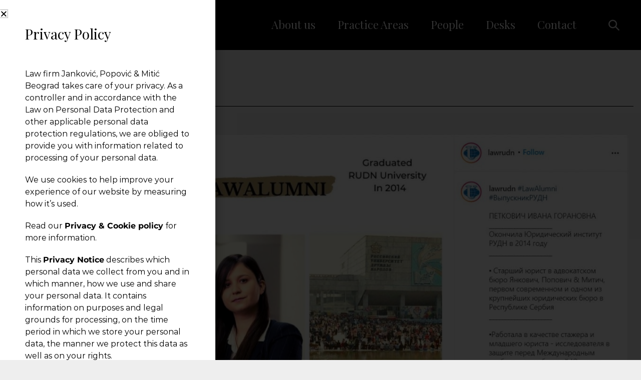

--- FILE ---
content_type: text/html; charset=UTF-8
request_url: https://www.jpm.law/jpm-senior-associate-among-the-most-celebrated-alumni-of-the-rudn-university/
body_size: 22742
content:
<!DOCTYPE html>

<html dir="ltr" lang="en-US" prefix="og: https://ogp.me/ns#">

<head>
	<meta charset="UTF-8">
	<meta name="viewport" content="width=device-width, initial-scale=1">
	<link rel="profile" href="http://gmpg.org/xfn/11">
	
<!-- [BEGIN] Metadata added via All-Meta-Tags plugin by Space X-Chimp ( https://www.spacexchimp.com ) -->
<meta name='yandex-verification' content='f4a22066c472b360' />
<!-- [END] Metadata added via All-Meta-Tags plugin by Space X-Chimp ( https://www.spacexchimp.com ) -->

<title>JPM Senior Associate among the most Celebrated Alumni of the ‘RUDN’ University | JPM &amp; Partners</title>
	<style>img:is([sizes="auto" i], [sizes^="auto," i]) { contain-intrinsic-size: 3000px 1500px }</style>
	
		<!-- All in One SEO Pro 4.9.3 - aioseo.com -->
	<meta name="robots" content="max-image-preview:large" />
	<meta name="author" content="JPM Law Office"/>
	<link rel="canonical" href="https://www.jpm.law/jpm-senior-associate-among-the-most-celebrated-alumni-of-the-rudn-university/" />
	<meta name="generator" content="All in One SEO Pro (AIOSEO) 4.9.3" />
		<meta property="og:locale" content="en_US" />
		<meta property="og:site_name" content="JPM &amp; Partners | Full-Service Law Firm with Regional Prominence and Lex Mundi Global Reach" />
		<meta property="og:type" content="article" />
		<meta property="og:title" content="JPM Senior Associate among the most Celebrated Alumni of the ‘RUDN’ University | JPM &amp; Partners" />
		<meta property="og:url" content="https://www.jpm.law/jpm-senior-associate-among-the-most-celebrated-alumni-of-the-rudn-university/" />
		<meta property="og:image" content="https://www.jpm.law/wp-content/uploads/2018/08/jpm-law-office.jpg" />
		<meta property="og:image:secure_url" content="https://www.jpm.law/wp-content/uploads/2018/08/jpm-law-office.jpg" />
		<meta property="og:image:width" content="1055" />
		<meta property="og:image:height" content="700" />
		<meta property="article:published_time" content="2021-02-25T08:11:05+00:00" />
		<meta property="article:modified_time" content="2021-02-25T08:11:05+00:00" />
		<meta name="twitter:card" content="summary" />
		<meta name="twitter:title" content="JPM Senior Associate among the most Celebrated Alumni of the ‘RUDN’ University | JPM &amp; Partners" />
		<meta name="twitter:image" content="https://www.jpm.law/wp-content/uploads/2018/08/jpm-law-office.jpg" />
		<script type="application/ld+json" class="aioseo-schema">
			{"@context":"https:\/\/schema.org","@graph":[{"@type":"Article","@id":"https:\/\/www.jpm.law\/jpm-senior-associate-among-the-most-celebrated-alumni-of-the-rudn-university\/#article","name":"JPM Senior Associate among the most Celebrated Alumni of the \u2018RUDN\u2019 University | JPM & Partners","headline":"JPM Senior Associate among the most Celebrated Alumni of the \u2018RUDN\u2019 University","author":{"@id":"https:\/\/www.jpm.law\/author\/adminsnemanja\/#author"},"publisher":{"@id":"https:\/\/www.jpm.law\/#organization"},"image":{"@type":"ImageObject","url":"https:\/\/www.jpm.law\/wp-content\/uploads\/2021\/02\/ivana_alumni.jpg","width":1167,"height":752},"datePublished":"2021-02-25T08:11:05+00:00","dateModified":"2021-02-25T08:11:05+00:00","inLanguage":"en-US","mainEntityOfPage":{"@id":"https:\/\/www.jpm.law\/jpm-senior-associate-among-the-most-celebrated-alumni-of-the-rudn-university\/#webpage"},"isPartOf":{"@id":"https:\/\/www.jpm.law\/jpm-senior-associate-among-the-most-celebrated-alumni-of-the-rudn-university\/#webpage"},"articleSection":"News"},{"@type":"BreadcrumbList","@id":"https:\/\/www.jpm.law\/jpm-senior-associate-among-the-most-celebrated-alumni-of-the-rudn-university\/#breadcrumblist","itemListElement":[{"@type":"ListItem","@id":"https:\/\/www.jpm.law#listItem","position":1,"name":"Home","item":"https:\/\/www.jpm.law","nextItem":{"@type":"ListItem","@id":"https:\/\/www.jpm.law\/category\/news\/#listItem","name":"News"}},{"@type":"ListItem","@id":"https:\/\/www.jpm.law\/category\/news\/#listItem","position":2,"name":"News","item":"https:\/\/www.jpm.law\/category\/news\/","nextItem":{"@type":"ListItem","@id":"https:\/\/www.jpm.law\/jpm-senior-associate-among-the-most-celebrated-alumni-of-the-rudn-university\/#listItem","name":"JPM Senior Associate among the most Celebrated Alumni of the \u2018RUDN\u2019 University"},"previousItem":{"@type":"ListItem","@id":"https:\/\/www.jpm.law#listItem","name":"Home"}},{"@type":"ListItem","@id":"https:\/\/www.jpm.law\/jpm-senior-associate-among-the-most-celebrated-alumni-of-the-rudn-university\/#listItem","position":3,"name":"JPM Senior Associate among the most Celebrated Alumni of the \u2018RUDN\u2019 University","previousItem":{"@type":"ListItem","@id":"https:\/\/www.jpm.law\/category\/news\/#listItem","name":"News"}}]},{"@type":"Organization","@id":"https:\/\/www.jpm.law\/#organization","name":"JPM &amp; Partners","description":"Full-Service Law Firm with Regional Prominence and Lex Mundi Global Reach","url":"https:\/\/www.jpm.law\/","telephone":"+381112076850","logo":{"@type":"ImageObject","url":"https:\/\/www.jpm.law\/wp-content\/uploads\/2025\/01\/JPM-logo-new.jpg","@id":"https:\/\/www.jpm.law\/jpm-senior-associate-among-the-most-celebrated-alumni-of-the-rudn-university\/#organizationLogo"},"image":{"@id":"https:\/\/www.jpm.law\/jpm-senior-associate-among-the-most-celebrated-alumni-of-the-rudn-university\/#organizationLogo"},"sameAs":["https:\/\/www.linkedin.com\/company\/jankovic-popovic-&-mitic-law-firm"]},{"@type":"Person","@id":"https:\/\/www.jpm.law\/author\/adminsnemanja\/#author","url":"https:\/\/www.jpm.law\/author\/adminsnemanja\/","name":"JPM Law Office","image":{"@type":"ImageObject","url":"https:\/\/secure.gravatar.com\/avatar\/32c478d9cbed1d7e7e328276ca821018cc18c3fe045c516421f668bc72aa72c5?s=96&d=mm&r=g"}},{"@type":"WebPage","@id":"https:\/\/www.jpm.law\/jpm-senior-associate-among-the-most-celebrated-alumni-of-the-rudn-university\/#webpage","url":"https:\/\/www.jpm.law\/jpm-senior-associate-among-the-most-celebrated-alumni-of-the-rudn-university\/","name":"JPM Senior Associate among the most Celebrated Alumni of the \u2018RUDN\u2019 University | JPM & Partners","inLanguage":"en-US","isPartOf":{"@id":"https:\/\/www.jpm.law\/#website"},"breadcrumb":{"@id":"https:\/\/www.jpm.law\/jpm-senior-associate-among-the-most-celebrated-alumni-of-the-rudn-university\/#breadcrumblist"},"author":{"@id":"https:\/\/www.jpm.law\/author\/adminsnemanja\/#author"},"creator":{"@id":"https:\/\/www.jpm.law\/author\/adminsnemanja\/#author"},"image":{"@type":"ImageObject","url":"https:\/\/www.jpm.law\/wp-content\/uploads\/2021\/02\/ivana_alumni.jpg","@id":"https:\/\/www.jpm.law\/jpm-senior-associate-among-the-most-celebrated-alumni-of-the-rudn-university\/#mainImage","width":1167,"height":752},"primaryImageOfPage":{"@id":"https:\/\/www.jpm.law\/jpm-senior-associate-among-the-most-celebrated-alumni-of-the-rudn-university\/#mainImage"},"datePublished":"2021-02-25T08:11:05+00:00","dateModified":"2021-02-25T08:11:05+00:00"},{"@type":"WebSite","@id":"https:\/\/www.jpm.law\/#website","url":"https:\/\/www.jpm.law\/","name":"JPM - The Leading Law Firm in Serbia","description":"Full-Service Law Firm with Regional Prominence and Lex Mundi Global Reach","inLanguage":"en-US","publisher":{"@id":"https:\/\/www.jpm.law\/#organization"}}]}
		</script>
		<!-- All in One SEO Pro -->


		<!-- Meta Tag Manager -->
		<meta name="yandex-verification" content="f4a22066c472b360" />
		<meta name="google-site-verification" content="B5TDD1H4CLx_PQncEIbqaHXoz9RQtjLpxtc6nVqCMGs" />
		<!-- / Meta Tag Manager -->
<link rel='dns-prefetch' href='//www.googletagmanager.com' />
		<!-- This site uses the Google Analytics by MonsterInsights plugin v9.6.1 - Using Analytics tracking - https://www.monsterinsights.com/ -->
		<!-- Note: MonsterInsights is not currently configured on this site. The site owner needs to authenticate with Google Analytics in the MonsterInsights settings panel. -->
					<!-- No tracking code set -->
				<!-- / Google Analytics by MonsterInsights -->
		<link rel='stylesheet' id='premium-addons-css' href='https://www.jpm.law/wp-content/plugins/premium-addons-for-elementor/assets/frontend/min-css/premium-addons.min.css?ver=4.11.20' media='all' />
<link rel='stylesheet' id='wp-block-library-css' href='https://www.jpm.law/wp-includes/css/dist/block-library/style.min.css?ver=6.8.3' media='all' />
<link rel='stylesheet' id='aioseo/css/src/vue/standalone/blocks/table-of-contents/global.scss-css' href='https://www.jpm.law/wp-content/plugins/all-in-one-seo-pack-pro/dist/Pro/assets/css/table-of-contents/global.e90f6d47.css?ver=4.9.3' media='all' />
<link rel='stylesheet' id='aioseo/css/src/vue/standalone/blocks/pro/recipe/global.scss-css' href='https://www.jpm.law/wp-content/plugins/all-in-one-seo-pack-pro/dist/Pro/assets/css/recipe/global.67a3275f.css?ver=4.9.3' media='all' />
<link rel='stylesheet' id='aioseo/css/src/vue/standalone/blocks/pro/product/global.scss-css' href='https://www.jpm.law/wp-content/plugins/all-in-one-seo-pack-pro/dist/Pro/assets/css/product/global.61066cfb.css?ver=4.9.3' media='all' />
<link rel='stylesheet' id='aioseo-eeat/css/src/vue/standalone/blocks/author-bio/global.scss-css' href='https://www.jpm.law/wp-content/plugins/aioseo-eeat/dist/Pro/assets/css/author-bio/global.lvru5eV8.css?ver=1.2.9' media='all' />
<link rel='stylesheet' id='aioseo-eeat/css/src/vue/standalone/blocks/author-tooltip/global.scss-css' href='https://www.jpm.law/wp-content/plugins/aioseo-eeat/dist/Pro/assets/css/author-tooltip/global.BEv34Lr4.css?ver=1.2.9' media='all' />
<link rel='stylesheet' id='aioseo-eeat/css/src/vue/standalone/blocks/reviewer-tooltip/global.scss-css' href='https://www.jpm.law/wp-content/plugins/aioseo-eeat/dist/Pro/assets/css/reviewer-tooltip/global.Cz6Z5e1C.css?ver=1.2.9' media='all' />
<style id='global-styles-inline-css'>
:root{--wp--preset--aspect-ratio--square: 1;--wp--preset--aspect-ratio--4-3: 4/3;--wp--preset--aspect-ratio--3-4: 3/4;--wp--preset--aspect-ratio--3-2: 3/2;--wp--preset--aspect-ratio--2-3: 2/3;--wp--preset--aspect-ratio--16-9: 16/9;--wp--preset--aspect-ratio--9-16: 9/16;--wp--preset--color--black: #000000;--wp--preset--color--cyan-bluish-gray: #abb8c3;--wp--preset--color--white: #ffffff;--wp--preset--color--pale-pink: #f78da7;--wp--preset--color--vivid-red: #cf2e2e;--wp--preset--color--luminous-vivid-orange: #ff6900;--wp--preset--color--luminous-vivid-amber: #fcb900;--wp--preset--color--light-green-cyan: #7bdcb5;--wp--preset--color--vivid-green-cyan: #00d084;--wp--preset--color--pale-cyan-blue: #8ed1fc;--wp--preset--color--vivid-cyan-blue: #0693e3;--wp--preset--color--vivid-purple: #9b51e0;--wp--preset--gradient--vivid-cyan-blue-to-vivid-purple: linear-gradient(135deg,rgba(6,147,227,1) 0%,rgb(155,81,224) 100%);--wp--preset--gradient--light-green-cyan-to-vivid-green-cyan: linear-gradient(135deg,rgb(122,220,180) 0%,rgb(0,208,130) 100%);--wp--preset--gradient--luminous-vivid-amber-to-luminous-vivid-orange: linear-gradient(135deg,rgba(252,185,0,1) 0%,rgba(255,105,0,1) 100%);--wp--preset--gradient--luminous-vivid-orange-to-vivid-red: linear-gradient(135deg,rgba(255,105,0,1) 0%,rgb(207,46,46) 100%);--wp--preset--gradient--very-light-gray-to-cyan-bluish-gray: linear-gradient(135deg,rgb(238,238,238) 0%,rgb(169,184,195) 100%);--wp--preset--gradient--cool-to-warm-spectrum: linear-gradient(135deg,rgb(74,234,220) 0%,rgb(151,120,209) 20%,rgb(207,42,186) 40%,rgb(238,44,130) 60%,rgb(251,105,98) 80%,rgb(254,248,76) 100%);--wp--preset--gradient--blush-light-purple: linear-gradient(135deg,rgb(255,206,236) 0%,rgb(152,150,240) 100%);--wp--preset--gradient--blush-bordeaux: linear-gradient(135deg,rgb(254,205,165) 0%,rgb(254,45,45) 50%,rgb(107,0,62) 100%);--wp--preset--gradient--luminous-dusk: linear-gradient(135deg,rgb(255,203,112) 0%,rgb(199,81,192) 50%,rgb(65,88,208) 100%);--wp--preset--gradient--pale-ocean: linear-gradient(135deg,rgb(255,245,203) 0%,rgb(182,227,212) 50%,rgb(51,167,181) 100%);--wp--preset--gradient--electric-grass: linear-gradient(135deg,rgb(202,248,128) 0%,rgb(113,206,126) 100%);--wp--preset--gradient--midnight: linear-gradient(135deg,rgb(2,3,129) 0%,rgb(40,116,252) 100%);--wp--preset--font-size--small: 14px;--wp--preset--font-size--medium: 20px;--wp--preset--font-size--large: 20px;--wp--preset--font-size--x-large: 42px;--wp--preset--font-size--tiny: 12px;--wp--preset--font-size--regular: 16px;--wp--preset--font-size--larger: 32px;--wp--preset--font-size--extra: 44px;--wp--preset--spacing--20: 0.44rem;--wp--preset--spacing--30: 0.67rem;--wp--preset--spacing--40: 1rem;--wp--preset--spacing--50: 1.5rem;--wp--preset--spacing--60: 2.25rem;--wp--preset--spacing--70: 3.38rem;--wp--preset--spacing--80: 5.06rem;--wp--preset--shadow--natural: 6px 6px 9px rgba(0, 0, 0, 0.2);--wp--preset--shadow--deep: 12px 12px 50px rgba(0, 0, 0, 0.4);--wp--preset--shadow--sharp: 6px 6px 0px rgba(0, 0, 0, 0.2);--wp--preset--shadow--outlined: 6px 6px 0px -3px rgba(255, 255, 255, 1), 6px 6px rgba(0, 0, 0, 1);--wp--preset--shadow--crisp: 6px 6px 0px rgba(0, 0, 0, 1);}:root { --wp--style--global--content-size: 1000px;--wp--style--global--wide-size: 1400px; }:where(body) { margin: 0; }.wp-site-blocks > .alignleft { float: left; margin-right: 2em; }.wp-site-blocks > .alignright { float: right; margin-left: 2em; }.wp-site-blocks > .aligncenter { justify-content: center; margin-left: auto; margin-right: auto; }:where(.wp-site-blocks) > * { margin-block-start: 24px; margin-block-end: 0; }:where(.wp-site-blocks) > :first-child { margin-block-start: 0; }:where(.wp-site-blocks) > :last-child { margin-block-end: 0; }:root { --wp--style--block-gap: 24px; }:root :where(.is-layout-flow) > :first-child{margin-block-start: 0;}:root :where(.is-layout-flow) > :last-child{margin-block-end: 0;}:root :where(.is-layout-flow) > *{margin-block-start: 24px;margin-block-end: 0;}:root :where(.is-layout-constrained) > :first-child{margin-block-start: 0;}:root :where(.is-layout-constrained) > :last-child{margin-block-end: 0;}:root :where(.is-layout-constrained) > *{margin-block-start: 24px;margin-block-end: 0;}:root :where(.is-layout-flex){gap: 24px;}:root :where(.is-layout-grid){gap: 24px;}.is-layout-flow > .alignleft{float: left;margin-inline-start: 0;margin-inline-end: 2em;}.is-layout-flow > .alignright{float: right;margin-inline-start: 2em;margin-inline-end: 0;}.is-layout-flow > .aligncenter{margin-left: auto !important;margin-right: auto !important;}.is-layout-constrained > .alignleft{float: left;margin-inline-start: 0;margin-inline-end: 2em;}.is-layout-constrained > .alignright{float: right;margin-inline-start: 2em;margin-inline-end: 0;}.is-layout-constrained > .aligncenter{margin-left: auto !important;margin-right: auto !important;}.is-layout-constrained > :where(:not(.alignleft):not(.alignright):not(.alignfull)){max-width: var(--wp--style--global--content-size);margin-left: auto !important;margin-right: auto !important;}.is-layout-constrained > .alignwide{max-width: var(--wp--style--global--wide-size);}body .is-layout-flex{display: flex;}.is-layout-flex{flex-wrap: wrap;align-items: center;}.is-layout-flex > :is(*, div){margin: 0;}body .is-layout-grid{display: grid;}.is-layout-grid > :is(*, div){margin: 0;}body{padding-top: 0px;padding-right: 0px;padding-bottom: 0px;padding-left: 0px;}a:where(:not(.wp-element-button)){text-decoration: underline;}:root :where(.wp-element-button, .wp-block-button__link){background-color: #32373c;border-width: 0;color: #fff;font-family: inherit;font-size: inherit;line-height: inherit;padding: calc(0.667em + 2px) calc(1.333em + 2px);text-decoration: none;}.has-black-color{color: var(--wp--preset--color--black) !important;}.has-cyan-bluish-gray-color{color: var(--wp--preset--color--cyan-bluish-gray) !important;}.has-white-color{color: var(--wp--preset--color--white) !important;}.has-pale-pink-color{color: var(--wp--preset--color--pale-pink) !important;}.has-vivid-red-color{color: var(--wp--preset--color--vivid-red) !important;}.has-luminous-vivid-orange-color{color: var(--wp--preset--color--luminous-vivid-orange) !important;}.has-luminous-vivid-amber-color{color: var(--wp--preset--color--luminous-vivid-amber) !important;}.has-light-green-cyan-color{color: var(--wp--preset--color--light-green-cyan) !important;}.has-vivid-green-cyan-color{color: var(--wp--preset--color--vivid-green-cyan) !important;}.has-pale-cyan-blue-color{color: var(--wp--preset--color--pale-cyan-blue) !important;}.has-vivid-cyan-blue-color{color: var(--wp--preset--color--vivid-cyan-blue) !important;}.has-vivid-purple-color{color: var(--wp--preset--color--vivid-purple) !important;}.has-black-background-color{background-color: var(--wp--preset--color--black) !important;}.has-cyan-bluish-gray-background-color{background-color: var(--wp--preset--color--cyan-bluish-gray) !important;}.has-white-background-color{background-color: var(--wp--preset--color--white) !important;}.has-pale-pink-background-color{background-color: var(--wp--preset--color--pale-pink) !important;}.has-vivid-red-background-color{background-color: var(--wp--preset--color--vivid-red) !important;}.has-luminous-vivid-orange-background-color{background-color: var(--wp--preset--color--luminous-vivid-orange) !important;}.has-luminous-vivid-amber-background-color{background-color: var(--wp--preset--color--luminous-vivid-amber) !important;}.has-light-green-cyan-background-color{background-color: var(--wp--preset--color--light-green-cyan) !important;}.has-vivid-green-cyan-background-color{background-color: var(--wp--preset--color--vivid-green-cyan) !important;}.has-pale-cyan-blue-background-color{background-color: var(--wp--preset--color--pale-cyan-blue) !important;}.has-vivid-cyan-blue-background-color{background-color: var(--wp--preset--color--vivid-cyan-blue) !important;}.has-vivid-purple-background-color{background-color: var(--wp--preset--color--vivid-purple) !important;}.has-black-border-color{border-color: var(--wp--preset--color--black) !important;}.has-cyan-bluish-gray-border-color{border-color: var(--wp--preset--color--cyan-bluish-gray) !important;}.has-white-border-color{border-color: var(--wp--preset--color--white) !important;}.has-pale-pink-border-color{border-color: var(--wp--preset--color--pale-pink) !important;}.has-vivid-red-border-color{border-color: var(--wp--preset--color--vivid-red) !important;}.has-luminous-vivid-orange-border-color{border-color: var(--wp--preset--color--luminous-vivid-orange) !important;}.has-luminous-vivid-amber-border-color{border-color: var(--wp--preset--color--luminous-vivid-amber) !important;}.has-light-green-cyan-border-color{border-color: var(--wp--preset--color--light-green-cyan) !important;}.has-vivid-green-cyan-border-color{border-color: var(--wp--preset--color--vivid-green-cyan) !important;}.has-pale-cyan-blue-border-color{border-color: var(--wp--preset--color--pale-cyan-blue) !important;}.has-vivid-cyan-blue-border-color{border-color: var(--wp--preset--color--vivid-cyan-blue) !important;}.has-vivid-purple-border-color{border-color: var(--wp--preset--color--vivid-purple) !important;}.has-vivid-cyan-blue-to-vivid-purple-gradient-background{background: var(--wp--preset--gradient--vivid-cyan-blue-to-vivid-purple) !important;}.has-light-green-cyan-to-vivid-green-cyan-gradient-background{background: var(--wp--preset--gradient--light-green-cyan-to-vivid-green-cyan) !important;}.has-luminous-vivid-amber-to-luminous-vivid-orange-gradient-background{background: var(--wp--preset--gradient--luminous-vivid-amber-to-luminous-vivid-orange) !important;}.has-luminous-vivid-orange-to-vivid-red-gradient-background{background: var(--wp--preset--gradient--luminous-vivid-orange-to-vivid-red) !important;}.has-very-light-gray-to-cyan-bluish-gray-gradient-background{background: var(--wp--preset--gradient--very-light-gray-to-cyan-bluish-gray) !important;}.has-cool-to-warm-spectrum-gradient-background{background: var(--wp--preset--gradient--cool-to-warm-spectrum) !important;}.has-blush-light-purple-gradient-background{background: var(--wp--preset--gradient--blush-light-purple) !important;}.has-blush-bordeaux-gradient-background{background: var(--wp--preset--gradient--blush-bordeaux) !important;}.has-luminous-dusk-gradient-background{background: var(--wp--preset--gradient--luminous-dusk) !important;}.has-pale-ocean-gradient-background{background: var(--wp--preset--gradient--pale-ocean) !important;}.has-electric-grass-gradient-background{background: var(--wp--preset--gradient--electric-grass) !important;}.has-midnight-gradient-background{background: var(--wp--preset--gradient--midnight) !important;}.has-small-font-size{font-size: var(--wp--preset--font-size--small) !important;}.has-medium-font-size{font-size: var(--wp--preset--font-size--medium) !important;}.has-large-font-size{font-size: var(--wp--preset--font-size--large) !important;}.has-x-large-font-size{font-size: var(--wp--preset--font-size--x-large) !important;}.has-tiny-font-size{font-size: var(--wp--preset--font-size--tiny) !important;}.has-regular-font-size{font-size: var(--wp--preset--font-size--regular) !important;}.has-larger-font-size{font-size: var(--wp--preset--font-size--larger) !important;}.has-extra-font-size{font-size: var(--wp--preset--font-size--extra) !important;}
:root :where(.wp-block-pullquote){font-size: 1.5em;line-height: 1.6;}
</style>
<link rel='stylesheet' id='wpbf-icon-font-css' href='https://www.jpm.law/wp-content/themes/jpm/css/min/iconfont-min.css?ver=6.8.3' media='all' />
<link rel='stylesheet' id='wpbf-style-css' href='https://www.jpm.law/wp-content/themes/jpm/style.css?ver=6.8.3' media='all' />
<link rel='stylesheet' id='wpbf-responsive-css' href='https://www.jpm.law/wp-content/themes/jpm/css/min/responsive-min.css?ver=6.8.3' media='all' />
<link rel='stylesheet' id='elementor-frontend-css' href='https://www.jpm.law/wp-content/plugins/elementor/assets/css/frontend.min.css?ver=3.30.2' media='all' />
<link rel='stylesheet' id='widget-heading-css' href='https://www.jpm.law/wp-content/plugins/elementor/assets/css/widget-heading.min.css?ver=3.30.2' media='all' />
<link rel='stylesheet' id='widget-spacer-css' href='https://www.jpm.law/wp-content/plugins/elementor/assets/css/widget-spacer.min.css?ver=3.30.2' media='all' />
<link rel='stylesheet' id='e-animation-fadeInLeft-css' href='https://www.jpm.law/wp-content/plugins/elementor/assets/lib/animations/styles/fadeInLeft.min.css?ver=3.30.2' media='all' />
<link rel='stylesheet' id='e-popup-css' href='https://www.jpm.law/wp-content/plugins/elementor-pro/assets/css/conditionals/popup.min.css?ver=3.27.1' media='all' />
<link rel='stylesheet' id='widget-divider-css' href='https://www.jpm.law/wp-content/plugins/elementor/assets/css/widget-divider.min.css?ver=3.30.2' media='all' />
<link rel='stylesheet' id='widget-image-css' href='https://www.jpm.law/wp-content/plugins/elementor/assets/css/widget-image.min.css?ver=3.30.2' media='all' />
<link rel='stylesheet' id='e-sticky-css' href='https://www.jpm.law/wp-content/plugins/elementor-pro/assets/css/modules/sticky.min.css?ver=3.27.1' media='all' />
<link rel='stylesheet' id='widget-nav-menu-css' href='https://www.jpm.law/wp-content/plugins/elementor-pro/assets/css/widget-nav-menu.min.css?ver=3.27.1' media='all' />
<link rel='stylesheet' id='widget-share-buttons-css' href='https://www.jpm.law/wp-content/plugins/elementor-pro/assets/css/widget-share-buttons.min.css?ver=3.27.1' media='all' />
<link rel='stylesheet' id='e-apple-webkit-css' href='https://www.jpm.law/wp-content/plugins/elementor/assets/css/conditionals/apple-webkit.min.css?ver=3.30.2' media='all' />
<link rel='stylesheet' id='elementor-icons-shared-0-css' href='https://www.jpm.law/wp-content/plugins/elementor/assets/lib/font-awesome/css/fontawesome.min.css?ver=5.15.3' media='all' />
<link rel='stylesheet' id='elementor-icons-fa-solid-css' href='https://www.jpm.law/wp-content/plugins/elementor/assets/lib/font-awesome/css/solid.min.css?ver=5.15.3' media='all' />
<link rel='stylesheet' id='elementor-icons-fa-brands-css' href='https://www.jpm.law/wp-content/plugins/elementor/assets/lib/font-awesome/css/brands.min.css?ver=5.15.3' media='all' />
<link rel='stylesheet' id='widget-post-navigation-css' href='https://www.jpm.law/wp-content/plugins/elementor-pro/assets/css/widget-post-navigation.min.css?ver=3.27.1' media='all' />
<link rel='stylesheet' id='elementor-icons-css' href='https://www.jpm.law/wp-content/plugins/elementor/assets/lib/eicons/css/elementor-icons.min.css?ver=5.43.0' media='all' />
<link rel='stylesheet' id='elementor-post-5435-css' href='https://www.jpm.law/wp-content/uploads/elementor/css/post-5435.css?ver=1752934575' media='all' />
<link rel='stylesheet' id='font-awesome-5-all-css' href='https://www.jpm.law/wp-content/plugins/elementor/assets/lib/font-awesome/css/all.min.css?ver=4.11.20' media='all' />
<link rel='stylesheet' id='font-awesome-4-shim-css' href='https://www.jpm.law/wp-content/plugins/elementor/assets/lib/font-awesome/css/v4-shims.min.css?ver=3.30.2' media='all' />
<link rel='stylesheet' id='premium-pro-css' href='https://www.jpm.law/wp-content/plugins/premium-addons-pro/assets/frontend/min-css/premium-addons.min.css?ver=2.6.0' media='all' />
<link rel='stylesheet' id='elementor-post-5097-css' href='https://www.jpm.law/wp-content/uploads/elementor/css/post-5097.css?ver=1752934575' media='all' />
<link rel='stylesheet' id='elementor-post-516-css' href='https://www.jpm.law/wp-content/uploads/elementor/css/post-516.css?ver=1752934575' media='all' />
<link rel='stylesheet' id='elementor-post-2495-css' href='https://www.jpm.law/wp-content/uploads/elementor/css/post-2495.css?ver=1752934656' media='all' />
<link rel='stylesheet' id='mediaelement-css' href='https://www.jpm.law/wp-includes/js/mediaelement/mediaelementplayer-legacy.min.css?ver=4.2.17' media='all' />
<link rel='stylesheet' id='wp-mediaelement-css' href='https://www.jpm.law/wp-includes/js/mediaelement/wp-mediaelement.min.css?ver=6.8.3' media='all' />
<link rel='stylesheet' id='views-pagination-style-css' href='https://www.jpm.law/wp-content/plugins/wp-views/embedded/res/css/wpv-pagination.css?ver=2.6' media='all' />
<style id='views-pagination-style-inline-css'>
.wpv-sort-list-dropdown.wpv-sort-list-dropdown-style-default > span.wpv-sort-list,.wpv-sort-list-dropdown.wpv-sort-list-dropdown-style-default .wpv-sort-list-item {border-color: #cdcdcd;}.wpv-sort-list-dropdown.wpv-sort-list-dropdown-style-default .wpv-sort-list-item a {color: #444;background-color: #fff;}.wpv-sort-list-dropdown.wpv-sort-list-dropdown-style-default a:hover,.wpv-sort-list-dropdown.wpv-sort-list-dropdown-style-default a:focus {color: #000;background-color: #eee;}.wpv-sort-list-dropdown.wpv-sort-list-dropdown-style-default .wpv-sort-list-item.wpv-sort-list-current a {color: #000;background-color: #eee;}.wpv-sort-list-dropdown.wpv-sort-list-dropdown-style-grey > span.wpv-sort-list,.wpv-sort-list-dropdown.wpv-sort-list-dropdown-style-grey .wpv-sort-list-item {border-color: #cdcdcd;}.wpv-sort-list-dropdown.wpv-sort-list-dropdown-style-grey .wpv-sort-list-item a {color: #444;background-color: #eeeeee;}.wpv-sort-list-dropdown.wpv-sort-list-dropdown-style-grey a:hover,.wpv-sort-list-dropdown.wpv-sort-list-dropdown-style-grey a:focus {color: #000;background-color: #e5e5e5;}.wpv-sort-list-dropdown.wpv-sort-list-dropdown-style-grey .wpv-sort-list-item.wpv-sort-list-current a {color: #000;background-color: #e5e5e5;}.wpv-sort-list-dropdown.wpv-sort-list-dropdown-style-blue > span.wpv-sort-list,.wpv-sort-list-dropdown.wpv-sort-list-dropdown-style-blue .wpv-sort-list-item {border-color: #0099cc;}.wpv-sort-list-dropdown.wpv-sort-list-dropdown-style-blue .wpv-sort-list-item a {color: #444;background-color: #cbddeb;}.wpv-sort-list-dropdown.wpv-sort-list-dropdown-style-blue a:hover,.wpv-sort-list-dropdown.wpv-sort-list-dropdown-style-blue a:focus {color: #000;background-color: #95bedd;}.wpv-sort-list-dropdown.wpv-sort-list-dropdown-style-blue .wpv-sort-list-item.wpv-sort-list-current a {color: #000;background-color: #95bedd;}
</style>
<link rel='stylesheet' id='wpbf-premium-css' href='https://www.jpm.law/wp-content/plugins/wpbf-premium/css/wpbf-premium.css?ver=2.9.1' media='all' />
<style id='wpbf-premium-inline-css'>
input,optgroup,textarea,button,body,.wp-block-latest-comments__comment{line-height:1.7;}@media screen and (max-width:480px){body{font-size:14px;}}h1,h2,h3,h4,h5,h6{color:#000000;line-height:1.3;}h1{font-size:52px;}@media screen and (max-width:480px){h1{font-size:36px;}}h1.elementor-heading-title,h2.elementor-heading-title,h3.elementor-heading-title,h4.elementor-heading-title,h5.elementor-heading-title,h6.elementor-heading-title{line-height:1.3;}body,button,input,optgroup,select,textarea,h1,h2,h3,h4,h5,h6{font-family:Montserrat;font-weight:400;font-style:normal;}body{color:#000000;}.wpbf-menu,.wpbf-mobile-menu{font-family:"Playfair Display";font-weight:400;font-style:normal;}h1,h2,h3,h4,h5,h6{font-family:"Playfair Display";font-weight:400;font-style:normal;}.wpbf-container{max-width:1250px;}@media screen and (max-width:768px){.scrolltop{right:10px;bottom:10px;}}a{color:#000000;}.bypostauthor{border-color:#000000;}.wpbf-button-primary{background:#000000;}a:hover{color:#b59355;}.wpbf-button-primary:hover{background:#b59355;}.wpbf-menu > .current-menu-item > a{color:#b59355!important;}.wp-block-cover .wp-block-cover__inner-container,.wp-block-group .wp-block-group__inner-container{max-width:1250px;}.wpbf-archive-content .wpbf-post{text-align:left;}.wpbf-navigation .wpbf-1-4{width:28%;}.wpbf-navigation .wpbf-3-4{width:72%;}.wpbf-navigation .wpbf-2-3{width:75%;}.wpbf-navigation .wpbf-1-3{width:25%;}.wpbf-logo img,.wpbf-mobile-logo img{width:215px;}.wpbf-nav-wrapper{max-width:100%;}.wpbf-nav-wrapper{padding-top:17px;padding-bottom:17px;}.wpbf-navigation .wpbf-menu > .menu-item > a{padding-left:22px;padding-right:22px;}.wpbf-navigation:not(.wpbf-navigation-transparent):not(.wpbf-navigation-active){background-color:#000000;}.wpbf-navigation .wpbf-menu a,.wpbf-mobile-menu a,.wpbf-close{color:#ffffff;}.wpbf-navigation .wpbf-menu a:hover,.wpbf-mobile-menu a:hover{color:#b59355;}.wpbf-navigation .wpbf-menu > .current-menu-item > a,.wpbf-mobile-menu > .current-menu-item > a{color:#b59355!important;}.wpbf-navigation .wpbf-menu a,.wpbf-mobile-menu a{font-size:22px;}.wpbf-mobile-nav-wrapper{background:#000000;}.wpbf-mobile-menu a,.wpbf-mobile-menu-container .wpbf-close{color:#ffffff;}.wpbf-mobile-menu a:hover{color:#b59355;}.wpbf-mobile-menu > .current-menu-item > a{color:#b59355!important;}.wpbf-mobile-menu .menu-item{border-top-color:rgba(217,217,224,0.06);}.wpbf-mobile-menu > .menu-item:last-child{border-bottom-color:rgba(217,217,224,0.06);}.wpbf-mobile-nav-item{color:#ffffff;font-size:17px;}.wpbf-mobile-nav-item a{color:#ffffff;}.wpbf-mobile-menu > .menu-item a{background-color:rgba(0,0,0,0.9);}.wpbf-mobile-menu > .menu-item a:hover{background-color:rgba(10,10,10,0.9);}.wpbf-mobile-menu-off-canvas .wpbf-mobile-menu-container{background-color:rgba(0,0,0,0.9);}.wpbf-navigation-active .wpbf-logo img{width:280px;}.wpbf-navigation-active,.wpbf-navigation-active .wpbf-mobile-nav-wrapper{background-color:#000000;}
</style>
<link rel='stylesheet' id='elementor-gf-local-playfairdisplay-css' href='https://www.jpm.law/wp-content/uploads/elementor/google-fonts/css/playfairdisplay.css?ver=1752934577' media='all' />
<link rel='stylesheet' id='elementor-gf-local-montserrat-css' href='https://www.jpm.law/wp-content/uploads/elementor/google-fonts/css/montserrat.css?ver=1752934580' media='all' />
<script src="https://www.jpm.law/wp-includes/js/jquery/jquery.min.js?ver=3.7.1" id="jquery-core-js"></script>
<script src="https://www.jpm.law/wp-includes/js/jquery/jquery-migrate.min.js?ver=3.4.1" id="jquery-migrate-js"></script>
<script src="https://www.jpm.law/wp-content/plugins/elementor/assets/lib/font-awesome/js/v4-shims.min.js?ver=3.30.2" id="font-awesome-4-shim-js"></script>

<!-- Google tag (gtag.js) snippet added by Site Kit -->
<!-- Google Analytics snippet added by Site Kit -->
<script src="https://www.googletagmanager.com/gtag/js?id=GT-T5373HB" id="google_gtagjs-js" async></script>
<script id="google_gtagjs-js-after">
window.dataLayer = window.dataLayer || [];function gtag(){dataLayer.push(arguments);}
gtag("set","linker",{"domains":["www.jpm.law"]});
gtag("js", new Date());
gtag("set", "developer_id.dZTNiMT", true);
gtag("config", "GT-T5373HB");
</script>
<link rel="https://api.w.org/" href="https://www.jpm.law/wp-json/" /><link rel="alternate" title="JSON" type="application/json" href="https://www.jpm.law/wp-json/wp/v2/posts/6522" /><meta name="generator" content="Site Kit by Google 1.170.0" /><meta name="theme-color" content="#000000"><meta name="generator" content="Elementor 3.30.2; features: additional_custom_breakpoints; settings: css_print_method-external, google_font-enabled, font_display-auto">
<style>.recentcomments a{display:inline !important;padding:0 !important;margin:0 !important;}</style>			<style>
				.e-con.e-parent:nth-of-type(n+4):not(.e-lazyloaded):not(.e-no-lazyload),
				.e-con.e-parent:nth-of-type(n+4):not(.e-lazyloaded):not(.e-no-lazyload) * {
					background-image: none !important;
				}
				@media screen and (max-height: 1024px) {
					.e-con.e-parent:nth-of-type(n+3):not(.e-lazyloaded):not(.e-no-lazyload),
					.e-con.e-parent:nth-of-type(n+3):not(.e-lazyloaded):not(.e-no-lazyload) * {
						background-image: none !important;
					}
				}
				@media screen and (max-height: 640px) {
					.e-con.e-parent:nth-of-type(n+2):not(.e-lazyloaded):not(.e-no-lazyload),
					.e-con.e-parent:nth-of-type(n+2):not(.e-lazyloaded):not(.e-no-lazyload) * {
						background-image: none !important;
					}
				}
			</style>
			<style id="custom-background-css">
body.custom-background { background-color: #eeeeee; }
</style>
	<link rel="icon" href="https://www.jpm.law/wp-content/uploads/2018/08/cropped-jpm-icon-32x32.png" sizes="32x32" />
<link rel="icon" href="https://www.jpm.law/wp-content/uploads/2018/08/cropped-jpm-icon-192x192.png" sizes="192x192" />
<link rel="apple-touch-icon" href="https://www.jpm.law/wp-content/uploads/2018/08/cropped-jpm-icon-180x180.png" />
<meta name="msapplication-TileImage" content="https://www.jpm.law/wp-content/uploads/2018/08/cropped-jpm-icon-270x270.png" />
		<style id="wp-custom-css">
			.wpbf-padding-medium {
    padding-top: inherit;
    padding-bottom: inherit;
}

.wpbf-container {
    padding: 0px !important;
}

a[href^=tel] { text-decoration:inherit; color: inherit; }

body,
html {
    overflow-x: hidden;
    -webkit-font-smoothing: antialiased;
    -moz-osx-font-smoothing: grayscale;
}

.wpbf-navigation .wpbf-grid-collapse {
    padding: 10px 20px 10px 30px;
}

.wpbf-logo img {
    height: 80px !important;
}

.wpbf-navigation-active .wpbf-logo img {
    width: 230px !important;
}

i.wpbff.wpbff-search {
    color: #D3D3D3;
    padding-left: 20px;
}

p:last-child {
    margin-bottom: 0px;
}




nav.elementor-pagination {
    padding-top: 30px;
}

img.alignnone.size-medium.wp-image-3798 {
    height: 35px;
}

.lae-posts-carousel .lae-posts-carousel-item .lae-entry-text-wrap {
    max-width: initial;
}

.lae-posts-carousel .lae-posts-carousel-item .lae-project-image img {
    display: none;
}

.jpm-footer a:hover {
    color: #B59355;
}

.text-box-left {
    box-sizing: border-box;
    display: block;
    position: absolute;
    background-color: #fff;
    padding: 20px;
    width: 695px;
    left: 50%;
    top: 50%;
    transform: translate(0, -50%);
    z-index: 100;
}

.text-box-left-home {
    height: 432px;
}

.text-box-right {
    box-sizing: border-box;
    display: block;
    position: absolute;
    background-color: #fff;
    padding: 20px;
    width: 695px;
    right: 30%;
    top: 50%;
    transform: translate(0, -50%);
    z-index: 100;
}

.text-box-right-home {
    height: 344px;
}

.jpm-title-people h1 {
	color: #000000;	
	font-family: "Playfair Display";	
	font-size: 52px;	
	line-height: 62px;
	font-weight: 400;
}

.jpm-title-people p {
	color: #B59355;
	font-family: Montserrat;
	font-size: 16px;
	font-weight: 500;
	letter-spacing: 1px;
	line-height: 30px;
	text-transform: uppercase;
}

.more-about-us {
    position: absolute;
    bottom: 32px;
    padding-left: 56px;
}

.more-about-us::before {
    content: "";
    display: block;
    position: absolute;
    width: 36px;
    height: 1px;
    background-color: #000;
    left: 0;
    top: 15px;
}

.more-about-us a {
    height: 15px;
    width: 128px;
    color: #B59355;
    font-family: Montserrat;
    font-size: 12px;
    font-weight: bold;
    letter-spacing: 1.2px;
    line-height: 15px;
}

.title-vertical {
    position: absolute;
    left: 20px;
    bottom: 120px;
    transform: rotate(-90deg);
    color: #000000;
    font-family: "Montserrat";
    font-size: 10px;
    font-weight: 500;
    line-height: 30px;
    letter-spacing: 1px;
}

.title-vertical-practice {
    bottom: 192px;
}

.title-vertical::after {
    content: "";
    display: inline-block;
    vertical-align: middle;
    margin-left: 30px;
    position: static;
    width: 35px;
    height: 1px;
    background-color: #B59355;
    left: 0;
    top: 15px;
}

.jpm-filter-container {
	padding-bottom: 48px;
}

.jpm-filter-container select {
	background-color: #A2998A;
	color: #fff;
	padding: 26px 26px 26px 26px;
}

.jpm-filter-container select option {
  background-color: #E8E7E6;
	color: #414141;	
	font-family: Montserrat;	
	font-size: 14px;	
	font-weight: 300;	
}

.jpm-filter-container input::placeholder {
	color: #fff;
}

.jpm-filter-container label {
	box-sizing: border-box;
	display: block;
	background-color: #A2998A;
	color: #FFFFFF;
	padding: 26px;
	width: 100%;
	
}

.jpm-filter-container .form-group {
	position: relative;
}

.jpm-filter-container .jpm-drop-down {
	box-sizing: border-box;
	display: block;
	position: absolute;
	background-color: #E8E7E6;
	padding: 0 0;
	width: 100%;
	z-index: 100;
	overflow: hidden;
	height: auto;
  max-height: 0;
	transition: all .5s ease;
}

.jpm-filter-container .jpm-active .jpm-drop-down {
	padding: 26px 0;
  max-height: 650px;
	transition: all .5s ease;
}


.jpm-filter-container .jpm-drop-down label {
	box-sizing: border-box;
	display: block;
	position: relative;
	color: #414141;
	background-color: transparent;
	padding: 0 26px;
	width: 100%;
}

.jpm-dropdown-list {
    display: block;
	  box-sizing: border-box;
    width: 1000px;
	  
    right: 0;
    position: absolute;
    background-color: #E8E7E6;
    padding: 50px;
    z-index: 100;	
	transition: all .5s ease;
}

.jpm-filter-container .jpm-drop-down input {
	left: -9999px;
	position: absolute;
}

.radio.jpm-active {
	background-color: #a2998a5c;
}

.jpm-filter-container input {
	background-color: #414141;
	color: #fff;
	padding: 26px 26px 26px 26px;
	background-image: url(https://www.jpm.law/wp-content/uploads/2018/09/search.svg);
    background-repeat: no-repeat;
    background-position: right 20px center;
}
.jpm-filter-container input:focus {
	background-position: right -20px center;
}
.jpm-lawyer-list .col-sm-4 {
	display: inline-block;
  width: 30%;
  max-width: 100%;
  margin-right: 3%;
}

.jpm-lawyer-list img {
	display: block;
	width: 100%;
	max-width: 100%;

}

.jpm-lawyer-list h3 {
	color: #000000;
	font-family: "Playfair Display";
	font-size: 20px;
	line-height: 27px;
	font-weight: 400;
  margin: 19px 0 0 0;
}

.jpm-lawyer-list p {
	color: #B59355;
	font-family: Montserrat;
	font-size: 10px;
	font-weight: 500;
	letter-spacing: 1px;
	line-height: 30px;
	text-transform: uppercase;
}

.jpm-lawyer-list a.jpm-image-link {
    display: flex;
    position: relative;
    width: auto;
    height: auto;
	align-items: center;
}

a.jpm-image-link {
    font-family: Montserrat;
    font-size: 10px;
    font-weight: 500;
    letter-spacing: 1px;
}

.jpm-lawyer-list a:hover h3 {
	color: #B59355;
}

.jpm-lawyer-list a.jpm-image-link::after {
	content: " ";
	display: block;
	position: absolute;
	width: 100%;
	height: 100%;
	top: 0;
	left: 0;
	opacity: 0;
	transition: opacity .3s ease;
}

.jpm-lawyer-list a.jpm-image-link:hover::after {
	content: " SEE PROFILE ";
	display: flex;
	text-align: center;
	align-content: center;
	align-items: center;
	justify-content: center;
  line-height: 100% !important;
  vertical-align: middle;
	position: absolute;
	width: 100%;
	height: 100%;
	color: #fff;
	background-color: #B59355;
	opacity: .85;
  transition: opacity .3s ease;
}


.practice-areas-box a {
    padding-left: 30px;
    position: relative;
    color: #000000;
    transition: all 300ms ease-in-out;
}

.practice-areas-box a::before {
    content: "";
    display: inline-block;
    vertical-align: middle;
    margin-left: 10px;
    position: static;
    height: 1px;
    background-color: #B59355;
    left: 0;
    top: 15px;
    width: 0px;
    transition: all 300ms ease-in-out;
}

.practice-areas-box a:hover {
    color: #B59355;
    padding-left: 40px;
    transition: all 300ms ease-in-out;
}

.practice-areas-box a:hover::before {
    width: 15px;
    transition: all 300ms ease-in-out;
}


.practice-areas-box img {
    display: inline-block;
    position: absolute;
    text-align: center;
    left: 0;
    top: 0px;
    transform: translateX(-50%);
}

.jpm-practice-loop {
	list-style: none;
	background-color: #fff;
/*  padding: 36 */
}

.jpm-practice-loop h5 {	
	margin-left: -40px;
	margin-bottom: 30px;
	color: #B59355;	
	font-family: "Playfair Display";	
	font-size: 20px;	
	line-height: 30px;
	font-weight: 400;
}

.jpm-practice-loop li {
	list-style: none;
	padding-left: 10px;
	padding-bottom: 25px;
}

.jpm-practice-loop li:last-child {
    padding-bottom: 0px;
}

.jpm-practice-loop img {
    display: inline-block;
    position: absolute;
    text-align: center;
    left: -30px;
    top: 0px;
	  height: 30px;
    transform: translateX(-50%);
}

.jpm-practice-loop a {
    padding-left: 0;
    position: relative;
    color: #000000;
    transition: all 300ms ease-in-out;
	  padding-top: 5px;
}

.jpm-practice-loop a::before {
    content: "";
    display: inline-block;
    vertical-align: middle;
    margin-left: 0;
    position: static;
    height: 1px;
    background-color: #B59355;
    left: 0;
    top: 15px;
    width: 0px;
    transition: all 300ms ease-in-out;
}

.jpm-practice-loop a:hover {
    color: #B59355;
    padding-left: 10px;
    transition: all 300ms ease-in-out;
}

.jpm-practice-loop a:hover::before {
    width: 15px;
    transition: all 300ms ease-in-out;
}

.jpm-dropdown-list {
	height: auto;
	max-height: 0;
	overflow: hidden;
	padding: 0 50px;
	top: 79px;
}

.jpm-drop-button {
    /*background-image: url(https://www.jpm.law/wp-content/uploads/2018/09/down.svg);
    background-repeat: no-repeat;
    background-position: center right 20px;*/
}

.jpm-drop-button::after {
	display: block;
	position: absolute;
	content: "";
	width: 14px;
	height: 8px;
	top: 50%;
	right: 20px;
   background-image: url(https://www.jpm.law/wp-content/uploads/2018/09/down.svg);
    background-repeat: no-repeat;
	transform: rotate(0deg);
	transition: transform .3s ease;
}

.jpm-active .jpm-drop-button::after{
	transform: rotate(180deg);
	transition: transform .3s ease;
}

.jpm-drop-button-other {
	margin-bottom: 26px;
   /* background-image: url(https://www.jpm.law/wp-content/uploads/2018/09/down.svg);
    background-repeat: no-repeat;
    background-position: center right 20px;*/

}

.jpm-drop-button-other::after {
	display: block;
	position: absolute;
	content: "";
	width: 14px;
	height: 8px;
	top: 50%;
	right: 20px;
   background-image: url(https://www.jpm.law/wp-content/uploads/2018/09/down.svg);
    background-repeat: no-repeat;
	transform: rotate(0deg);
	transition: transform .3s ease;
}

.jpm-active.jpm-drop-button-other::after{
	transform: rotate(180deg);
	transition: transform .3s ease;
}

.jpm-dropdown-list.jpm-active {
	max-height: 600px;
	padding: 50px 50px;
}

.jpm-dropdown-list ul {
	background-color: transparent;
	padding: 0 5px;
	margin: 0;
}

.jpm-dropdown-list li {
	padding-bottom: 0;
}

.jpm-dropdown-list li a {
    padding-top: 0;
    line-height: 30px;
    height: auto;
    display: inline-block;
}

.lawyer-list-small {
	display: block;
	padding: 30px;
	background-color: #fff;
}

.lawyer-list-small .row {
	display: flex;
	flex-direction: row;
	justify-content: space-between;
}

.lawyer-list-small .col-sm-6 {
	width: 46%;
}

.lawyer-list-small h3 {
	color: #000000;
	font-family: "Playfair Display";
	font-size: 20px;
	line-height: 27px;
	font-weight: 400;
	margin-bottom: 0;
}
.lawyer-list-small p {
	color: #B59355;
	font-family: Montserrat;
	font-size: 10px;
	font-weight: 500;
	letter-spacing: 1px;
	line-height: 30px;
}
.jpm-submenu ul {}

.jpm-submenu li {}

.jpm-submenu li a {
    padding: 50px 40px !important;
}

/*
.lae-posts-carousel {
    max-width: 783px;
}

.lae-posts-carousel .lae-posts-carousel-item .lae-entry-text-wrap {
    text-align: left;
}

.lae-posts-carousel .lae-posts-carousel-item .hentry {
    box-sizing: border-box;
    height: 334px;
    border-radius: 0;
    padding: 35px;
}

.lae-posts-carousel .lae-posts-carousel-item .lae-entry-text-wrap .entry-summary:before {
    display: none;
}

.lae-entry-meta span abbr {
    text-decoration: none;
}

.lae-entry-meta {
    position: absolute;
    top: 45px;
}

.slick-next {
    left: 9999px !important;
}

.slick-prev {
    left: 9999px !important;
}

.jpm-post-buttons {
    position: absolute;
    right: -9px;
    top: 50%;
    transform: translatey(-50%);
    text-align: right;
    z-index: 100;
}

.jpm-post-buttons button {
    display: block;
    margin: 0;
    padding: 0;
    border: 0;
}

.jpm-post-buttons button:focus {
    outline: hidden;
}


.lae-entry-text-wrap h3 {
    margin-top: 20px !important;
} */

.jpm-invisible {
    opacity: 0;
}

.lawyer-attributes {
    width: 49%;
    max-width: 49%;
    margin: 0;
	  display: inline-block;
}


.jpm-top-button {
    display: block;
    height: 100px;
    width: 100px;
    border: 0;
    outline: 0;
    background-color: #B59355;
    position: relative;
    cursor: pointer;
    transform: rotate(180deg);
}
.jpm-top-button.jpm-sticky {	
    position: fixed;
    transform: rotate(0);
    top: 138px;
    z-index: 9999;
}
.jpm-top-button .arrow {
    width: 30px;
    height: 30px;
    box-sizing: border-box;
    position: absolute;
    left: 50%;
    top: 50%;
    transform: translate(-50%, -50%);
}
.jpm-top-button .arrow::before {
    content: '';
    width: 100%;
    height: 100%;
    border-width: 2px 2px 0 0;
    border-style: solid;
    border-color: #fff;
    transition: .4s ease;
    display: block;
    transform-origin: 100% 0;
    transform: translate(-50%, 10%) rotate(-45deg);
}
.jpm-top-button .arrow::after {
    content: '';
    position: absolute;
    top: 0;
    left: 0;
    width: 2px;
    background-color: #fff;
    height: 0;
    border-color: #fff;
    /* transform-origin: 100% 0; */
    transform: translate(14px, 4px);
    transition: .4s ease;
}
.jpm-top-button:hover .arrow::after {
    height: 50px;
    transform: translate(14px, -8px);
    transition: .4s ease;
}
.jpm-top-button:hover .arrow::before {
  border-color: #fff;
  transform: translate(-50%, -40%) rotate(-45deg);
}

.jpm-top-button.jpm-forward {
    transform: rotate(180deg);
}

.jpm-transparent-bg {
	background-color: transparent;
}

@-webkit-keyframes jpm-scale {
    0% {
        transform: scalex(100%);
        opacity: 1;
    }
    to {
        transform: scalex(0);
        opacity: 1;
    }
}

@keyframes jpm-scale {
    0% {
        transform: scalex(100%);
        opacity: 1;
    }
    to {
        transform: scalex(0);
        opacity: 1;
    }
}

@-webkit-keyframes jpm-fade {
    0% {
        transform: translate(-20%, -50%);
        opacity: 0;
    }
    to {
        transform: translate(0, -50%);
        opacity: 1;
        visibility: visible;
    }
}

@keyframes jpm-fade {
    0% {
        transform: translate(-20%, -50%);
        opacity: 0;
    }
    to {
        transform: translate(0, -50%);
        opacity: 1;
        visibility: visible;
    }
}

@-webkit-keyframes jpm-fade-mobile {
    0% {
        transform: translate(-70%, 0);
        opacity: 0;
    }
    to {
        transform: translate(-50%, 0);
        opacity: 1;
        visibility: visible;
    }
}

@keyframes jpm-fade-mobile {
    0% {
        transform: translate(-70%, 0);
        opacity: 0;
    }
    to {
        transform: translate(-50%, 0);
        opacity: 1;
        visibility: visible;
    }
}


.jpm-scale::after {
    position: absolute;
    content: " ";
    width: 100%;
    height: 100%;
    background-color: #F0F0F0;
    top: 0;
    left: 0;
    transform-origin: right center;
    animation-delay: 0s;
    opacity: 0;
    -webkit-animation: jpm-scale 1.2s ease;
    animation: jpm-scale 1.2s ease;
}

.jpm-fade {
    -webkit-animation: jpm-fade 1s ease;
    animation: jpm-fade 1s ease;
}


@media only screen and (max-width: 1376px) {
	
.jpm-lawyer-list .col-sm-4 {
    width: 46%;
	  padding-bottom: 30px;
}
}

@media only screen and (max-width: 1024px) {
	
	.jpm-lawyer-list .col-sm-4 {
    width: 100%;
}
	
	.elementor-2690 .elementor-element.elementor-element-ee0e526 {
    width: 100%;
}
	
.wpbff-arrow-up, .wpbff-arrow-down {
color: #b59355;
}
	
	.wpbf-mobile-menu .sub-menu {
    padding-left: 20px;
    font-size: 18px;
}
	
	.yawp_wim_widget p {
    color: #ffffff;
    padding-left: 20px;
    padding-top: 60px;
}
	
.yawp_wim_title {
    display: none;
}

div#search-3 {
    padding: 20px;
}

    .jpm-title-box .elementor-column:first-child {
        height: auto;
    }

    .elementor-2 .elementor-element.elementor-element-10fccd8 {
        height: 250px;
    }

    .wpbf-mobile-menu-off-canvas.wpbf-hidden-large {
        padding: 30px 20px 30px 20px;
        background-color: #000000;
    }

    .wpbf-navigation.wpbf-navigation-active {
        display: none;
    }

    .jpm-search,
    .jpm-display-none {
        display: none;
    }

    .jpm-title-box .elementor-column:first-child {
        order: 2;
    }

    .jpm-title-box .elementor-column,
    .jpm-title-box-practice .elementor-column {
        width: 100% !important;
    }

    .text-box-left {
        position: relative;
        max-width: 100%;
        height: auto;
        left: 50%;
        top: -260px;
        transform: translate(-50%, 0);
    }

    .text-box-right {
        position: relative;
        max-width: 100%;
        height: auto;
        left: 50%;
        top: -180px;
        transform: translate(-50%, 0);
    }

    .practice-areas-box p {
        padding-left: 30px;
    }

    .jpm-fade {
        -webkit-animation: jpm-fade-mobile 1s ease;
        animation: jpm-fade-mobile 1s ease;
    }
    .practice-areas-box a {
        left: 30px;
        position: relative;
        display: block;
        line-height: 32px;
        padding: 0;
    }

    .practice-areas-box img {
        display: block;
        position: absolute;
        text-align: center;
        left: -40px;
        top: 0px;
        transform: translateX(-50%);
        margin-right: 0;
    }

	.practice-areas-box {
		width: 100%;
	}
	.practice-areas-box.jpm-active .elementor-row{
    display: block;
		width: 100% !important;

	}

	.practice-areas-box.jpm-active .elementor-row{
		overflow: auto;
		height: 300px;
	}	
	.practice-area-col {
		width: 100% !important;
	}
	.jpm-dropdown-list {
		max-width: 100%;
    height: 400px;
    padding: 10px !important;
    overflow: auto;
	}
	
    .text-box-left {
			display: block;
			position: relative;
			max-width: 100%;
			width: 100%;
			height: auto;
			left: 0;
			top: 0;
			transform: translate(0, 0);
			background-color: transparent;
			
    }
    .text-box-right {
			position: relative;
			max-width: 100%;
			width: 100%;
			height: auto;
			left: 0;
			top: 0;
			transform: translate(0, 0);
			background-color: transparent;
			
    }
	#section-01{
		height: auto !important;
		max-height: inherit !important;
	}
	
	
}

@media only screen and (min-width: 1024px) and (max-width: 1376px) {
			.jpm-lawyer-list .col-sm-4 {
    max-width: 29%;
}
}

@media only screen and (min-width: 768px) and (max-width: 1024px) {
	
		.jpm-lawyer-list .col-sm-4 {
    width: 44%;
    padding-bottom: 10px;
    max-width: 29%;
}

    .jpm-title-box .elementor-column:first-child {
			height: auto;
    }
    .text-box-right {
        /*top: -420px;*/
    }

    .elementor-2 .elementor-element.elementor-element-10fccd8 {
        height: 100px;
    }

}


@media only screen and (max-width: 420px) {

	ul.jpm-practice-loop.jpm-transparent-bg {
    padding-left: 0px;
}

/* .jpm-practice-loop {padding: 0px;}*/
	
    .jpm-title-box .elementor-column:first-child {
        height: inherit;
    }

    .elementor-2 .elementor-element.elementor-element-10fccd8 {
        height: inherit;
    }



/*    .text-box-left {
        position: relative;
        max-width: 100%;
        height: auto;
        left: 50%;
        top: -10%;
        transform: translate(-50%, 0);
    }
    .text-box-right {
        position: relative;
        max-width: 100%;
        height: auto;
        left: 50%;
        top: -10%;
        transform: translate(-50%, 0);
    }*/

    .jpm-submenu li a {
        padding: 20px 10px !important;
    }

    .lae-posts-carousel .lae-posts-carousel-item .hentry {
        height: auto;
    }
}
@media only screen and (max-width: 480px) {
	
	.jpm-dropdown-list.jpm-active {
    padding: 10px !important;
}
}

@media (max-width: 1024px) and (min-width: 768px){
.elementor-2 .elementor-element.elementor-element-7406fea {
    width: 100%;
	}}		</style>
		<style id="wpbf-typography-styles">/* cyrillic-ext */
@font-face {
  font-family: 'Montserrat';
  font-style: normal;
  font-weight: 400;
  font-display: swap;
  src: url(https://www.jpm.law/wp-content/fonts/montserrat/font) format('woff');
  unicode-range: U+0460-052F, U+1C80-1C8A, U+20B4, U+2DE0-2DFF, U+A640-A69F, U+FE2E-FE2F;
}
/* cyrillic */
@font-face {
  font-family: 'Montserrat';
  font-style: normal;
  font-weight: 400;
  font-display: swap;
  src: url(https://www.jpm.law/wp-content/fonts/montserrat/font) format('woff');
  unicode-range: U+0301, U+0400-045F, U+0490-0491, U+04B0-04B1, U+2116;
}
/* vietnamese */
@font-face {
  font-family: 'Montserrat';
  font-style: normal;
  font-weight: 400;
  font-display: swap;
  src: url(https://www.jpm.law/wp-content/fonts/montserrat/font) format('woff');
  unicode-range: U+0102-0103, U+0110-0111, U+0128-0129, U+0168-0169, U+01A0-01A1, U+01AF-01B0, U+0300-0301, U+0303-0304, U+0308-0309, U+0323, U+0329, U+1EA0-1EF9, U+20AB;
}
/* latin-ext */
@font-face {
  font-family: 'Montserrat';
  font-style: normal;
  font-weight: 400;
  font-display: swap;
  src: url(https://www.jpm.law/wp-content/fonts/montserrat/font) format('woff');
  unicode-range: U+0100-02BA, U+02BD-02C5, U+02C7-02CC, U+02CE-02D7, U+02DD-02FF, U+0304, U+0308, U+0329, U+1D00-1DBF, U+1E00-1E9F, U+1EF2-1EFF, U+2020, U+20A0-20AB, U+20AD-20C0, U+2113, U+2C60-2C7F, U+A720-A7FF;
}
/* latin */
@font-face {
  font-family: 'Montserrat';
  font-style: normal;
  font-weight: 400;
  font-display: swap;
  src: url(https://www.jpm.law/wp-content/fonts/montserrat/font) format('woff');
  unicode-range: U+0000-00FF, U+0131, U+0152-0153, U+02BB-02BC, U+02C6, U+02DA, U+02DC, U+0304, U+0308, U+0329, U+2000-206F, U+20AC, U+2122, U+2191, U+2193, U+2212, U+2215, U+FEFF, U+FFFD;
}/* cyrillic */
@font-face {
  font-family: 'Playfair Display';
  font-style: normal;
  font-weight: 400;
  font-display: swap;
  src: url(https://www.jpm.law/wp-content/fonts/playfair-display/font) format('woff');
  unicode-range: U+0301, U+0400-045F, U+0490-0491, U+04B0-04B1, U+2116;
}
/* vietnamese */
@font-face {
  font-family: 'Playfair Display';
  font-style: normal;
  font-weight: 400;
  font-display: swap;
  src: url(https://www.jpm.law/wp-content/fonts/playfair-display/font) format('woff');
  unicode-range: U+0102-0103, U+0110-0111, U+0128-0129, U+0168-0169, U+01A0-01A1, U+01AF-01B0, U+0300-0301, U+0303-0304, U+0308-0309, U+0323, U+0329, U+1EA0-1EF9, U+20AB;
}
/* latin-ext */
@font-face {
  font-family: 'Playfair Display';
  font-style: normal;
  font-weight: 400;
  font-display: swap;
  src: url(https://www.jpm.law/wp-content/fonts/playfair-display/font) format('woff');
  unicode-range: U+0100-02BA, U+02BD-02C5, U+02C7-02CC, U+02CE-02D7, U+02DD-02FF, U+0304, U+0308, U+0329, U+1D00-1DBF, U+1E00-1E9F, U+1EF2-1EFF, U+2020, U+20A0-20AB, U+20AD-20C0, U+2113, U+2C60-2C7F, U+A720-A7FF;
}
/* latin */
@font-face {
  font-family: 'Playfair Display';
  font-style: normal;
  font-weight: 400;
  font-display: swap;
  src: url(https://www.jpm.law/wp-content/fonts/playfair-display/font) format('woff');
  unicode-range: U+0000-00FF, U+0131, U+0152-0153, U+02BB-02BC, U+02C6, U+02DA, U+02DC, U+0304, U+0308, U+0329, U+2000-206F, U+20AC, U+2122, U+2191, U+2193, U+2212, U+2215, U+FEFF, U+FFFD;
}/* cyrillic-ext */
@font-face {
  font-family: 'Montserrat';
  font-style: normal;
  font-weight: 400;
  font-display: swap;
  src: url(https://www.jpm.law/wp-content/fonts/montserrat/font) format('woff');
  unicode-range: U+0460-052F, U+1C80-1C8A, U+20B4, U+2DE0-2DFF, U+A640-A69F, U+FE2E-FE2F;
}
/* cyrillic */
@font-face {
  font-family: 'Montserrat';
  font-style: normal;
  font-weight: 400;
  font-display: swap;
  src: url(https://www.jpm.law/wp-content/fonts/montserrat/font) format('woff');
  unicode-range: U+0301, U+0400-045F, U+0490-0491, U+04B0-04B1, U+2116;
}
/* vietnamese */
@font-face {
  font-family: 'Montserrat';
  font-style: normal;
  font-weight: 400;
  font-display: swap;
  src: url(https://www.jpm.law/wp-content/fonts/montserrat/font) format('woff');
  unicode-range: U+0102-0103, U+0110-0111, U+0128-0129, U+0168-0169, U+01A0-01A1, U+01AF-01B0, U+0300-0301, U+0303-0304, U+0308-0309, U+0323, U+0329, U+1EA0-1EF9, U+20AB;
}
/* latin-ext */
@font-face {
  font-family: 'Montserrat';
  font-style: normal;
  font-weight: 400;
  font-display: swap;
  src: url(https://www.jpm.law/wp-content/fonts/montserrat/font) format('woff');
  unicode-range: U+0100-02BA, U+02BD-02C5, U+02C7-02CC, U+02CE-02D7, U+02DD-02FF, U+0304, U+0308, U+0329, U+1D00-1DBF, U+1E00-1E9F, U+1EF2-1EFF, U+2020, U+20A0-20AB, U+20AD-20C0, U+2113, U+2C60-2C7F, U+A720-A7FF;
}
/* latin */
@font-face {
  font-family: 'Montserrat';
  font-style: normal;
  font-weight: 400;
  font-display: swap;
  src: url(https://www.jpm.law/wp-content/fonts/montserrat/font) format('woff');
  unicode-range: U+0000-00FF, U+0131, U+0152-0153, U+02BB-02BC, U+02C6, U+02DA, U+02DC, U+0304, U+0308, U+0329, U+2000-206F, U+20AC, U+2122, U+2191, U+2193, U+2212, U+2215, U+FEFF, U+FFFD;
}/* cyrillic */
@font-face {
  font-family: 'Playfair Display';
  font-style: normal;
  font-weight: 400;
  font-display: swap;
  src: url(https://www.jpm.law/wp-content/fonts/playfair-display/font) format('woff');
  unicode-range: U+0301, U+0400-045F, U+0490-0491, U+04B0-04B1, U+2116;
}
/* vietnamese */
@font-face {
  font-family: 'Playfair Display';
  font-style: normal;
  font-weight: 400;
  font-display: swap;
  src: url(https://www.jpm.law/wp-content/fonts/playfair-display/font) format('woff');
  unicode-range: U+0102-0103, U+0110-0111, U+0128-0129, U+0168-0169, U+01A0-01A1, U+01AF-01B0, U+0300-0301, U+0303-0304, U+0308-0309, U+0323, U+0329, U+1EA0-1EF9, U+20AB;
}
/* latin-ext */
@font-face {
  font-family: 'Playfair Display';
  font-style: normal;
  font-weight: 400;
  font-display: swap;
  src: url(https://www.jpm.law/wp-content/fonts/playfair-display/font) format('woff');
  unicode-range: U+0100-02BA, U+02BD-02C5, U+02C7-02CC, U+02CE-02D7, U+02DD-02FF, U+0304, U+0308, U+0329, U+1D00-1DBF, U+1E00-1E9F, U+1EF2-1EFF, U+2020, U+20A0-20AB, U+20AD-20C0, U+2113, U+2C60-2C7F, U+A720-A7FF;
}
/* latin */
@font-face {
  font-family: 'Playfair Display';
  font-style: normal;
  font-weight: 400;
  font-display: swap;
  src: url(https://www.jpm.law/wp-content/fonts/playfair-display/font) format('woff');
  unicode-range: U+0000-00FF, U+0131, U+0152-0153, U+02BB-02BC, U+02C6, U+02DA, U+02DC, U+0304, U+0308, U+0329, U+2000-206F, U+20AC, U+2122, U+2191, U+2193, U+2212, U+2215, U+FEFF, U+FFFD;
}/* cyrillic-ext */
@font-face {
  font-family: 'Montserrat';
  font-style: normal;
  font-weight: 400;
  font-display: swap;
  src: url(https://www.jpm.law/wp-content/fonts/montserrat/font) format('woff');
  unicode-range: U+0460-052F, U+1C80-1C8A, U+20B4, U+2DE0-2DFF, U+A640-A69F, U+FE2E-FE2F;
}
/* cyrillic */
@font-face {
  font-family: 'Montserrat';
  font-style: normal;
  font-weight: 400;
  font-display: swap;
  src: url(https://www.jpm.law/wp-content/fonts/montserrat/font) format('woff');
  unicode-range: U+0301, U+0400-045F, U+0490-0491, U+04B0-04B1, U+2116;
}
/* vietnamese */
@font-face {
  font-family: 'Montserrat';
  font-style: normal;
  font-weight: 400;
  font-display: swap;
  src: url(https://www.jpm.law/wp-content/fonts/montserrat/font) format('woff');
  unicode-range: U+0102-0103, U+0110-0111, U+0128-0129, U+0168-0169, U+01A0-01A1, U+01AF-01B0, U+0300-0301, U+0303-0304, U+0308-0309, U+0323, U+0329, U+1EA0-1EF9, U+20AB;
}
/* latin-ext */
@font-face {
  font-family: 'Montserrat';
  font-style: normal;
  font-weight: 400;
  font-display: swap;
  src: url(https://www.jpm.law/wp-content/fonts/montserrat/font) format('woff');
  unicode-range: U+0100-02BA, U+02BD-02C5, U+02C7-02CC, U+02CE-02D7, U+02DD-02FF, U+0304, U+0308, U+0329, U+1D00-1DBF, U+1E00-1E9F, U+1EF2-1EFF, U+2020, U+20A0-20AB, U+20AD-20C0, U+2113, U+2C60-2C7F, U+A720-A7FF;
}
/* latin */
@font-face {
  font-family: 'Montserrat';
  font-style: normal;
  font-weight: 400;
  font-display: swap;
  src: url(https://www.jpm.law/wp-content/fonts/montserrat/font) format('woff');
  unicode-range: U+0000-00FF, U+0131, U+0152-0153, U+02BB-02BC, U+02C6, U+02DA, U+02DC, U+0304, U+0308, U+0329, U+2000-206F, U+20AC, U+2122, U+2191, U+2193, U+2212, U+2215, U+FEFF, U+FFFD;
}/* cyrillic */
@font-face {
  font-family: 'Playfair Display';
  font-style: normal;
  font-weight: 400;
  font-display: swap;
  src: url(https://www.jpm.law/wp-content/fonts/playfair-display/font) format('woff');
  unicode-range: U+0301, U+0400-045F, U+0490-0491, U+04B0-04B1, U+2116;
}
/* vietnamese */
@font-face {
  font-family: 'Playfair Display';
  font-style: normal;
  font-weight: 400;
  font-display: swap;
  src: url(https://www.jpm.law/wp-content/fonts/playfair-display/font) format('woff');
  unicode-range: U+0102-0103, U+0110-0111, U+0128-0129, U+0168-0169, U+01A0-01A1, U+01AF-01B0, U+0300-0301, U+0303-0304, U+0308-0309, U+0323, U+0329, U+1EA0-1EF9, U+20AB;
}
/* latin-ext */
@font-face {
  font-family: 'Playfair Display';
  font-style: normal;
  font-weight: 400;
  font-display: swap;
  src: url(https://www.jpm.law/wp-content/fonts/playfair-display/font) format('woff');
  unicode-range: U+0100-02BA, U+02BD-02C5, U+02C7-02CC, U+02CE-02D7, U+02DD-02FF, U+0304, U+0308, U+0329, U+1D00-1DBF, U+1E00-1E9F, U+1EF2-1EFF, U+2020, U+20A0-20AB, U+20AD-20C0, U+2113, U+2C60-2C7F, U+A720-A7FF;
}
/* latin */
@font-face {
  font-family: 'Playfair Display';
  font-style: normal;
  font-weight: 400;
  font-display: swap;
  src: url(https://www.jpm.law/wp-content/fonts/playfair-display/font) format('woff');
  unicode-range: U+0000-00FF, U+0131, U+0152-0153, U+02BB-02BC, U+02C6, U+02DA, U+02DC, U+0304, U+0308, U+0329, U+2000-206F, U+20AC, U+2122, U+2191, U+2193, U+2212, U+2215, U+FEFF, U+FFFD;
}</style></head>

<body class="wp-singular post-template-default single single-post postid-6522 single-format-standard custom-background wp-custom-logo wp-theme-jpm wpbf wpbf-jpm-senior-associate-among-the-most-celebrated-alumni-of-the-rudn-university wpbf-sidebar-right elementor-default elementor-template-full-width elementor-kit-5435 elementor-page-2495"  >

	<a class="screen-reader-text skip-link" href="#content" title="Skip to content">Skip to content</a>

	
	
	<div id="container" class="hfeed wpbf-page">

		
		
<header id="header" class="wpbf-page-header"  >

	
	
	<div class="wpbf-navigation" data-sub-menu-animation-duration="250" data-sticky="true" data-sticky-delay="300px" data-sticky-animation="slide" data-sticky-animation-duration="200">

		
		
<div class="wpbf-container wpbf-container-center wpbf-visible-large wpbf-nav-wrapper wpbf-menu-right">

	<div class="wpbf-grid wpbf-grid-collapse">

		<div class="wpbf-1-4 wpbf-logo-container">

			<div class="wpbf-logo"  ><a href="https://www.jpm.law" ><img src="https://www.jpm.law/wp-content/uploads/2023/06/JPM-Logo.svg" alt="JPM &amp; Partners" title="JPM &amp; Partners"  /></a></div>
		</div>

		<div class="wpbf-3-4 wpbf-menu-container">

			
			<nav id="navigation" class="wpbf-clearfix"   aria-label="Site Navigation">

				
				
		<style class="wpbf-mega-menu-styles">
					</style>

		<ul id="menu-main-menu" class="wpbf-menu wpbf-sub-menu wpbf-sub-menu-align-left wpbf-sub-menu-animation-fade wpbf-menu-effect-none wpbf-menu-animation-fade wpbf-menu-align-center"><li id="menu-item-690" class="menu-item menu-item-type-post_type menu-item-object-page menu-item-690"><a href="https://www.jpm.law/about-us/">About us</a></li>
<li id="menu-item-3302" class="menu-item menu-item-type-post_type menu-item-object-page menu-item-3302"><a href="https://www.jpm.law/practice-areas/">Practice Areas</a></li>
<li id="menu-item-3130" class="menu-item menu-item-type-post_type menu-item-object-page menu-item-3130"><a href="https://www.jpm.law/lawyers/">People</a></li>
<li id="menu-item-3767" class="menu-item menu-item-type-post_type menu-item-object-desk menu-item-3767"><a href="https://www.jpm.law/desk/german-desk/">Desks</a></li>
<li id="menu-item-3193" class="menu-item menu-item-type-post_type menu-item-object-page menu-item-3193"><a href="https://www.jpm.law/contacts/">Contact</a></li>
<li class="menu-item wpbf-menu-item-search" aria-haspopup="true" aria-expanded="false"><a href="javascript:void(0)" role="button"><span class="screen-reader-text">Search Toggle</span><div class="wpbf-menu-search">
<form role="search" method="get" class="searchform" action="https://www.jpm.law/">

	<label>

		<span class="screen-reader-text">Search for:</span>
		<input type="search" id="searchform-1" name="s" value="" placeholder="Search &hellip;" title="Press enter to search" />

		
			<button value="Search" class="wpbff wpbff-search"></button>

		
	</label>

</form>
</div><i class="wpbff wpbff-search" aria-hidden="true"></i></a></li></ul>
				
			</nav>

			
		</div>

	</div>

</div>

		<div class="wpbf-mobile-menu-overlay"></div>
<div class="wpbf-mobile-menu-off-canvas wpbf-hidden-large">

	<div class="wpbf-mobile-nav-wrapper wpbf-container wpbf-container-center">

		<div class="wpbf-mobile-logo-container wpbf-2-3">

			<div class="wpbf-mobile-logo"  ><a href="https://www.jpm.law" ><img src="https://www.jpm.law/wp-content/uploads/2023/06/JPM-Logo.svg" alt="JPM &amp; Partners" title="JPM &amp; Partners"  /></a></div>
		</div>

		<div class="wpbf-menu-toggle-container wpbf-1-3">

			
			
				<button id="wpbf-mobile-menu-toggle" class="wpbf-mobile-nav-item wpbf-mobile-menu-toggle wpbff wpbff-hamburger" aria-label="Mobile Site Navigation" aria-controls="navigation" aria-expanded="false" aria-haspopup="true">
					<span class="screen-reader-text">Menu Toggle</span>
				</button>

			
			
		</div>

	</div>

	<div class="wpbf-mobile-menu-container">

		
		<nav id="mobile-navigation"   aria-labelledby="wpbf-mobile-menu-toggle">

			
			<ul id="menu-mobile-menu" class="wpbf-mobile-menu"><li id="menu-item-4875" class="menu-item menu-item-type-post_type menu-item-object-page menu-item-home menu-item-4875"><a href="https://www.jpm.law/">Home</a></li>
<li id="menu-item-2650" class="menu-item menu-item-type-post_type menu-item-object-page menu-item-has-children menu-item-2650"><a href="https://www.jpm.law/about-us/">About us</a><button class="wpbf-submenu-toggle" aria-expanded="false"><span class="screen-reader-text">Menu Toggle</span><i class="wpbff wpbff-arrow-down" aria-hidden="true"></i></button>
<ul class="sub-menu">
	<li id="menu-item-2654" class="menu-item menu-item-type-post_type menu-item-object-page menu-item-2654"><a href="https://www.jpm.law/about-us/">Presentation</a></li>
	<li id="menu-item-2655" class="menu-item menu-item-type-post_type menu-item-object-page menu-item-2655"><a href="https://www.jpm.law/international/">Global Reach</a></li>
	<li id="menu-item-3537" class="menu-item menu-item-type-taxonomy menu-item-object-category current-post-ancestor current-menu-parent current-post-parent menu-item-3537"><a href="https://www.jpm.law/category/news/">News</a></li>
	<li id="menu-item-3538" class="menu-item menu-item-type-taxonomy menu-item-object-category menu-item-3538"><a href="https://www.jpm.law/category/publications/">Publications</a></li>
</ul>
</li>
<li id="menu-item-3301" class="menu-item menu-item-type-post_type menu-item-object-page menu-item-3301"><a href="https://www.jpm.law/practice-areas/">Practice Areas</a></li>
<li id="menu-item-3196" class="menu-item menu-item-type-post_type menu-item-object-page menu-item-3196"><a href="https://www.jpm.law/lawyers/">People</a></li>
<li id="menu-item-3532" class="menu-item menu-item-type-custom menu-item-object-custom menu-item-has-children menu-item-3532"><a href="#">Desks</a><button class="wpbf-submenu-toggle" aria-expanded="false"><span class="screen-reader-text">Menu Toggle</span><i class="wpbff wpbff-arrow-down" aria-hidden="true"></i></button>
<ul class="sub-menu">
	<li id="menu-item-3768" class="menu-item menu-item-type-post_type menu-item-object-desk menu-item-3768"><a href="https://www.jpm.law/desk/german-desk/">German Desk</a></li>
	<li id="menu-item-3769" class="menu-item menu-item-type-post_type menu-item-object-desk menu-item-3769"><a href="https://www.jpm.law/desk/french-desk/">French Desk</a></li>
	<li id="menu-item-3770" class="menu-item menu-item-type-post_type menu-item-object-desk menu-item-3770"><a href="https://www.jpm.law/desk/%d1%80%d1%83%d1%81%d1%81%d0%ba%d0%b8%d0%b9-%d0%be%d1%82%d0%b4%d0%b5%d0%bb/">Русский отдел</a></li>
	<li id="menu-item-3771" class="menu-item menu-item-type-post_type menu-item-object-desk menu-item-3771"><a href="https://www.jpm.law/desk/slovenian-desk/">Slovenian Desk</a></li>
</ul>
</li>
<li id="menu-item-3194" class="menu-item menu-item-type-post_type menu-item-object-page menu-item-3194"><a href="https://www.jpm.law/contacts/">Contact</a></li>
<li id="menu-item-2665" class="menu-item menu-item-type-yawp_wim menu-item-object-yawp_wim menu-item-2665">				<div class="yawp_wim_wrap">
					<div class="widget-area">
						<div id="search-3" class="yawp_wim_widget widget_search"><span class="yawp_wim_title">Search</span>
<form role="search" method="get" class="searchform" action="https://www.jpm.law/">

	<label>

		<span class="screen-reader-text">Search for:</span>
		<input type="search" id="searchform-2" name="s" value="" placeholder="Search &hellip;" title="Press enter to search" />

		
			<button value="Search" class="wpbff wpbff-search"></button>

		
	</label>

</form>
</div>					</div>
				</div>
				</li>
</ul>
			
		</nav>

		
					<i class="wpbf-close wpbff wpbff-times" aria-hidden="true"></i>
		
	</div>

</div>

		
	</div>

	
</header>

				<div data-elementor-type="single" data-elementor-id="2495" class="elementor elementor-2495 elementor-location-single post-6522 post type-post status-publish format-standard has-post-thumbnail hentry category-news wpbf-post" data-elementor-post-type="elementor_library">
					<section class="elementor-section elementor-top-section elementor-element elementor-element-2e7e43e elementor-section-boxed elementor-section-height-default elementor-section-height-default" data-id="2e7e43e" data-element_type="section">
						<div class="elementor-container elementor-column-gap-default">
					<div class="elementor-column elementor-col-100 elementor-top-column elementor-element elementor-element-6e6f529" data-id="6e6f529" data-element_type="column">
			<div class="elementor-widget-wrap elementor-element-populated">
						<div class="elementor-element elementor-element-f0a07d6 elementor-widget elementor-widget-spacer" data-id="f0a07d6" data-element_type="widget" data-widget_type="spacer.default">
				<div class="elementor-widget-container">
							<div class="elementor-spacer">
			<div class="elementor-spacer-inner"></div>
		</div>
						</div>
				</div>
				<div class="elementor-element elementor-element-6c661fe elementor-widget elementor-widget-heading" data-id="6c661fe" data-element_type="widget" data-widget_type="heading.default">
				<div class="elementor-widget-container">
					<div class="elementor-heading-title elementor-size-default">NEWS</div>				</div>
				</div>
				<div class="elementor-element elementor-element-f638f4d elementor-widget-divider--view-line elementor-widget elementor-widget-divider" data-id="f638f4d" data-element_type="widget" data-widget_type="divider.default">
				<div class="elementor-widget-container">
							<div class="elementor-divider">
			<span class="elementor-divider-separator">
						</span>
		</div>
						</div>
				</div>
				<section class="elementor-section elementor-inner-section elementor-element elementor-element-83f70c1 elementor-section-boxed elementor-section-height-default elementor-section-height-default" data-id="83f70c1" data-element_type="section">
						<div class="elementor-container elementor-column-gap-default">
					<div class="elementor-column elementor-col-50 elementor-inner-column elementor-element elementor-element-03417b5" data-id="03417b5" data-element_type="column">
			<div class="elementor-widget-wrap elementor-element-populated">
						<div class="elementor-element elementor-element-c232149 elementor-hidden-tablet elementor-hidden-phone elementor-nav-menu--dropdown-tablet elementor-nav-menu__text-align-aside elementor-widget elementor-widget-nav-menu" data-id="c232149" data-element_type="widget" data-settings="{&quot;layout&quot;:&quot;vertical&quot;,&quot;sticky&quot;:&quot;top&quot;,&quot;sticky_on&quot;:[&quot;desktop&quot;],&quot;sticky_offset&quot;:150,&quot;sticky_parent&quot;:&quot;yes&quot;,&quot;submenu_icon&quot;:{&quot;value&quot;:&quot;&lt;i class=\&quot;fas fa-caret-down\&quot;&gt;&lt;\/i&gt;&quot;,&quot;library&quot;:&quot;fa-solid&quot;},&quot;sticky_effects_offset&quot;:0,&quot;sticky_anchor_link_offset&quot;:0}" data-widget_type="nav-menu.default">
				<div class="elementor-widget-container">
								<nav aria-label="Menu" class="elementor-nav-menu--main elementor-nav-menu__container elementor-nav-menu--layout-vertical e--pointer-none">
				<ul id="menu-1-c232149" class="elementor-nav-menu sm-vertical"><li class="menu-item menu-item-type-post_type menu-item-object-page menu-item-2555"><a href="https://www.jpm.law/about-us/" class="elementor-item">Presentation</a></li>
<li class="menu-item menu-item-type-post_type menu-item-object-page menu-item-2626"><a href="https://www.jpm.law/international/" class="elementor-item">Global Reach</a></li>
<li class="menu-item menu-item-type-taxonomy menu-item-object-category current-post-ancestor current-menu-parent current-post-parent menu-item-3168"><a href="https://www.jpm.law/category/news/" class="elementor-item">News</a></li>
<li class="menu-item menu-item-type-taxonomy menu-item-object-category menu-item-3169"><a href="https://www.jpm.law/category/publications/" class="elementor-item">Publications</a></li>
</ul>			</nav>
						<nav class="elementor-nav-menu--dropdown elementor-nav-menu__container" aria-hidden="true">
				<ul id="menu-2-c232149" class="elementor-nav-menu sm-vertical"><li class="menu-item menu-item-type-post_type menu-item-object-page menu-item-2555"><a href="https://www.jpm.law/about-us/" class="elementor-item" tabindex="-1">Presentation</a></li>
<li class="menu-item menu-item-type-post_type menu-item-object-page menu-item-2626"><a href="https://www.jpm.law/international/" class="elementor-item" tabindex="-1">Global Reach</a></li>
<li class="menu-item menu-item-type-taxonomy menu-item-object-category current-post-ancestor current-menu-parent current-post-parent menu-item-3168"><a href="https://www.jpm.law/category/news/" class="elementor-item" tabindex="-1">News</a></li>
<li class="menu-item menu-item-type-taxonomy menu-item-object-category menu-item-3169"><a href="https://www.jpm.law/category/publications/" class="elementor-item" tabindex="-1">Publications</a></li>
</ul>			</nav>
						</div>
				</div>
					</div>
		</div>
				<div class="elementor-column elementor-col-50 elementor-inner-column elementor-element elementor-element-3c5ea55" data-id="3c5ea55" data-element_type="column">
			<div class="elementor-widget-wrap elementor-element-populated">
						<div class="elementor-element elementor-element-dfb9f84 elementor-widget elementor-widget-theme-post-featured-image elementor-widget-image" data-id="dfb9f84" data-element_type="widget" data-widget_type="theme-post-featured-image.default">
				<div class="elementor-widget-container">
															<img fetchpriority="high" width="1024" height="660" src="https://www.jpm.law/wp-content/uploads/2021/02/ivana_alumni-1024x660.jpg" class="attachment-large size-large wp-image-6523" alt="" srcset="https://www.jpm.law/wp-content/uploads/2021/02/ivana_alumni-1024x660.jpg 1024w, https://www.jpm.law/wp-content/uploads/2021/02/ivana_alumni-300x193.jpg 300w, https://www.jpm.law/wp-content/uploads/2021/02/ivana_alumni-768x495.jpg 768w, https://www.jpm.law/wp-content/uploads/2021/02/ivana_alumni.jpg 1167w" sizes="(max-width: 1024px) 100vw, 1024px" title="ivana_alumni | JPM &amp; Partners" />															</div>
				</div>
				<div class="elementor-element elementor-element-f003b78 elementor-widget elementor-widget-theme-post-title elementor-page-title elementor-widget-heading" data-id="f003b78" data-element_type="widget" data-widget_type="theme-post-title.default">
				<div class="elementor-widget-container">
					<h1 class="elementor-heading-title elementor-size-default">JPM Senior Associate among the most Celebrated Alumni of the ‘RUDN’ University</h1>				</div>
				</div>
				<div class="elementor-element elementor-element-0ebfe33 elementor-widget elementor-widget-theme-post-excerpt" data-id="0ebfe33" data-element_type="widget" data-widget_type="theme-post-excerpt.default">
				<div class="elementor-widget-container">
					Ivana Petkovic is among the most Celebrated Alumni of the ‘RUDN’ University 				</div>
				</div>
				<div class="elementor-element elementor-element-f7dfab1 elementor-widget elementor-widget-theme-post-content" data-id="f7dfab1" data-element_type="widget" data-widget_type="theme-post-content.default">
				<div class="elementor-widget-container">
					<p>We are proud to join in congratulating our Senior Associate <strong><a href="https://www.jpm.law/lawyer/ivana-petkovic/">Ivana Petkovic</a></strong>, whose biography has been published as a result of career tracking of the most successful law alumni by the famous Russian University.</p>
<p>The selection also includes some of the most prominent biographies of presidents, prime-ministers, and public figures from different countries around the world.</p>
<p>More about selection at :<a href="https://www.instagram.com/p/CLqi0s3MU9r/?igshid=qqd5bz4p1nwn">https://www.instagram.com/p/CLqi0s3MU9r/?igshid=qqd5bz4p1nwn</a></p>
<div class="aioseo-author-bio-compact">
			<div class="aioseo-author-bio-compact-left">
			<img class="aioseo-author-bio-compact-image" src="https://secure.gravatar.com/avatar/32c478d9cbed1d7e7e328276ca821018cc18c3fe045c516421f668bc72aa72c5?s=300&#038;d=mm&#038;r=g" alt="author avatar"/>
		</div>
			<div class="aioseo-author-bio-compact-right">
		<div class="aioseo-author-bio-compact-header">
			<span class="author-name">JPM Law Office</span>
					</div>

		<div class="aioseo-author-bio-compact-main">
			
			
							<div class="author-bio-link">
					<a href="https://www.jpm.law/author/adminsnemanja/">See Full Bio</a>

					<a href="https://www.jpm.law/author/adminsnemanja/" aria-label="See Full Bio">
						<svg
							xmlns="http://www.w3.org/2000/svg"
							width="16"
							height="17"
							viewBox="0 0 16 17"
							fill="none"
						>
							<path
								d="M5.52978 5.44L8.58312 8.5L5.52979 11.56L6.46979 12.5L10.4698 8.5L6.46978 4.5L5.52978 5.44Z"
							/>
						</svg>
					</a>
				</div>
				
					</div>

		<div class="aioseo-author-bio-compact-footer">
			
			
			
					</div>
	</div>
</div>				</div>
				</div>
					</div>
		</div>
					</div>
		</section>
				<section class="elementor-section elementor-inner-section elementor-element elementor-element-703d710 elementor-section-boxed elementor-section-height-default elementor-section-height-default" data-id="703d710" data-element_type="section">
						<div class="elementor-container elementor-column-gap-default">
					<div class="elementor-column elementor-col-50 elementor-inner-column elementor-element elementor-element-9f72421" data-id="9f72421" data-element_type="column">
			<div class="elementor-widget-wrap">
							</div>
		</div>
				<div class="elementor-column elementor-col-50 elementor-inner-column elementor-element elementor-element-a2d8773" data-id="a2d8773" data-element_type="column">
			<div class="elementor-widget-wrap elementor-element-populated">
						<div class="elementor-element elementor-element-7455e61 elementor-widget-divider--view-line elementor-widget elementor-widget-divider" data-id="7455e61" data-element_type="widget" data-widget_type="divider.default">
				<div class="elementor-widget-container">
							<div class="elementor-divider">
			<span class="elementor-divider-separator">
						</span>
		</div>
						</div>
				</div>
				<div class="elementor-element elementor-element-c63edd9 elementor-widget__width-auto elementor-widget elementor-widget-heading" data-id="c63edd9" data-element_type="widget" data-widget_type="heading.default">
				<div class="elementor-widget-container">
					<h2 class="elementor-heading-title elementor-size-default">Share this post to</h2>				</div>
				</div>
				<div class="elementor-element elementor-element-da22c6d elementor-share-buttons--skin-minimal elementor-share-buttons--shape-circle elementor-share-buttons--color-custom elementor-widget__width-auto elementor-share-buttons--view-icon-text elementor-grid-0 elementor-widget elementor-widget-share-buttons" data-id="da22c6d" data-element_type="widget" data-widget_type="share-buttons.default">
				<div class="elementor-widget-container">
							<div class="elementor-grid">
								<div class="elementor-grid-item">
						<div
							class="elementor-share-btn elementor-share-btn_twitter"
							role="button"
							tabindex="0"
							aria-label="Share on twitter"
						>
															<span class="elementor-share-btn__icon">
								<i class="fab fa-twitter" aria-hidden="true"></i>							</span>
																						<div class="elementor-share-btn__text">
																			<span class="elementor-share-btn__title">
										Twitter									</span>
																	</div>
													</div>
					</div>
									<div class="elementor-grid-item">
						<div
							class="elementor-share-btn elementor-share-btn_linkedin"
							role="button"
							tabindex="0"
							aria-label="Share on linkedin"
						>
															<span class="elementor-share-btn__icon">
								<i class="fab fa-linkedin" aria-hidden="true"></i>							</span>
																						<div class="elementor-share-btn__text">
																			<span class="elementor-share-btn__title">
										LinkedIn									</span>
																	</div>
													</div>
					</div>
						</div>
						</div>
				</div>
				<div class="elementor-element elementor-element-003cb7d elementor-widget-divider--view-line elementor-widget elementor-widget-divider" data-id="003cb7d" data-element_type="widget" data-widget_type="divider.default">
				<div class="elementor-widget-container">
							<div class="elementor-divider">
			<span class="elementor-divider-separator">
						</span>
		</div>
						</div>
				</div>
				<div class="elementor-element elementor-element-1943dea elementor-post-navigation-borders-yes elementor-widget elementor-widget-post-navigation" data-id="1943dea" data-element_type="widget" data-widget_type="post-navigation.default">
				<div class="elementor-widget-container">
							<div class="elementor-post-navigation">
			<div class="elementor-post-navigation__prev elementor-post-navigation__link">
				<a href="https://www.jpm.law/jpm-pioneers-in-corporate-criminal-practice-interview-with-jelena-milinovic/" rel="prev"><span class="post-navigation__arrow-wrapper post-navigation__arrow-prev"><i class="fa fa-chevron-left" aria-hidden="true"></i><span class="elementor-screen-only">Prev</span></span><span class="elementor-post-navigation__link__prev"><span class="post-navigation__prev--label">Previous</span><span class="post-navigation__prev--title">JPM Pioneers in Corporate Criminal Practice &#8211; Interview with Jelena Milinović</span></span></a>			</div>
							<div class="elementor-post-navigation__separator-wrapper">
					<div class="elementor-post-navigation__separator"></div>
				</div>
						<div class="elementor-post-navigation__next elementor-post-navigation__link">
				<a href="https://www.jpm.law/top-ranked-in-chambers-global-for-2021/" rel="next"><span class="elementor-post-navigation__link__next"><span class="post-navigation__next--label">Next</span><span class="post-navigation__next--title">Top Ranked in Chambers Global for 2021</span></span><span class="post-navigation__arrow-wrapper post-navigation__arrow-next"><i class="fa fa-chevron-right" aria-hidden="true"></i><span class="elementor-screen-only">Next</span></span></a>			</div>
		</div>
						</div>
				</div>
					</div>
		</div>
					</div>
		</section>
					</div>
		</div>
					</div>
		</section>
				</div>
				<div data-elementor-type="footer" data-elementor-id="516" class="elementor elementor-516 elementor-location-footer" data-elementor-post-type="elementor_library">
					<section class="elementor-section elementor-top-section elementor-element elementor-element-e964c83 elementor-section-boxed elementor-section-height-default elementor-section-height-default" data-id="e964c83" data-element_type="section">
						<div class="elementor-container elementor-column-gap-default">
					<div class="elementor-column elementor-col-100 elementor-top-column elementor-element elementor-element-9345ddb" data-id="9345ddb" data-element_type="column">
			<div class="elementor-widget-wrap elementor-element-populated">
						<div class="elementor-element elementor-element-d1712e3 elementor-widget-divider--view-line elementor-widget elementor-widget-divider" data-id="d1712e3" data-element_type="widget" data-widget_type="divider.default">
				<div class="elementor-widget-container">
							<div class="elementor-divider">
			<span class="elementor-divider-separator">
						</span>
		</div>
						</div>
				</div>
					</div>
		</div>
					</div>
		</section>
				<section class="elementor-section elementor-top-section elementor-element elementor-element-ef666c7 elementor-section-boxed elementor-section-height-default elementor-section-height-default" data-id="ef666c7" data-element_type="section" data-settings="{&quot;background_background&quot;:&quot;classic&quot;}">
						<div class="elementor-container elementor-column-gap-default">
					<footer class="elementor-column elementor-col-100 elementor-top-column elementor-element elementor-element-941eb68" data-id="941eb68" data-element_type="column" data-settings="{&quot;background_background&quot;:&quot;classic&quot;}">
			<div class="elementor-widget-wrap elementor-element-populated">
						<section class="elementor-section elementor-inner-section elementor-element elementor-element-459ef64 elementor-section-full_width elementor-section-height-default elementor-section-height-default" data-id="459ef64" data-element_type="section">
						<div class="elementor-container elementor-column-gap-default">
					<div class="elementor-column elementor-col-25 elementor-inner-column elementor-element elementor-element-0a68b55" data-id="0a68b55" data-element_type="column">
			<div class="elementor-widget-wrap elementor-element-populated">
						<div class="elementor-element elementor-element-2b07ee4 elementor-widget elementor-widget-heading" data-id="2b07ee4" data-element_type="widget" data-widget_type="heading.default">
				<div class="elementor-widget-container">
					<h3 class="elementor-heading-title elementor-size-default">Serbia</h3>				</div>
				</div>
				<div class="elementor-element elementor-element-31335da elementor-widget elementor-widget-text-editor" data-id="31335da" data-element_type="widget" data-widget_type="text-editor.default">
				<div class="elementor-widget-container">
									<p>8a Vladimira Popovica Street<br />11070, Belgrade<br />+381 11 2076850<br />email: office.srb@jpm.law</p>								</div>
				</div>
					</div>
		</div>
				<div class="elementor-column elementor-col-25 elementor-inner-column elementor-element elementor-element-45b2aca" data-id="45b2aca" data-element_type="column">
			<div class="elementor-widget-wrap elementor-element-populated">
						<div class="elementor-element elementor-element-31554f5 elementor-widget elementor-widget-heading" data-id="31554f5" data-element_type="widget" data-widget_type="heading.default">
				<div class="elementor-widget-container">
					<h3 class="elementor-heading-title elementor-size-default">Montenegro</h3>				</div>
				</div>
				<div class="elementor-element elementor-element-150e68b elementor-widget elementor-widget-text-editor" data-id="150e68b" data-element_type="widget" data-widget_type="text-editor.default">
				<div class="elementor-widget-container">
									<p>2 Šeika Zaida Street<br />81000 Podgorica<br />+382 20 672534<br />email: office.mne@jpm.law</p>								</div>
				</div>
					</div>
		</div>
				<div class="elementor-column elementor-col-25 elementor-inner-column elementor-element elementor-element-e95a349" data-id="e95a349" data-element_type="column">
			<div class="elementor-widget-wrap elementor-element-populated">
						<div class="elementor-element elementor-element-8e9c8dc elementor-widget elementor-widget-heading" data-id="8e9c8dc" data-element_type="widget" data-widget_type="heading.default">
				<div class="elementor-widget-container">
					<h3 class="elementor-heading-title elementor-size-default">North Macedonia</h3>				</div>
				</div>
				<div class="elementor-element elementor-element-885925d elementor-widget elementor-widget-text-editor" data-id="885925d" data-element_type="widget" data-widget_type="text-editor.default">
				<div class="elementor-widget-container">
									<p>Leninova 38/1-2<br />1000 Skopje <br />+389 2 3162222<br />email: office.mk@jpm.law</p>								</div>
				</div>
					</div>
		</div>
				<div class="elementor-column elementor-col-25 elementor-inner-column elementor-element elementor-element-0e13c8f" data-id="0e13c8f" data-element_type="column">
			<div class="elementor-widget-wrap elementor-element-populated">
						<div class="elementor-element elementor-element-39ca964 elementor-widget elementor-widget-heading" data-id="39ca964" data-element_type="widget" data-widget_type="heading.default">
				<div class="elementor-widget-container">
					<h3 class="elementor-heading-title elementor-size-default">Bosnia and Herzegovina</h3>				</div>
				</div>
				<div class="elementor-element elementor-element-8e3cbf6 elementor-widget elementor-widget-text-editor" data-id="8e3cbf6" data-element_type="widget" data-widget_type="text-editor.default">
				<div class="elementor-widget-container">
									<p>+381 11 2076850<br />email: office.bh@jpm.law</p>								</div>
				</div>
					</div>
		</div>
					</div>
		</section>
				<section class="elementor-section elementor-inner-section elementor-element elementor-element-bec7c2b elementor-section-full_width elementor-section-height-default elementor-section-height-default" data-id="bec7c2b" data-element_type="section">
						<div class="elementor-container elementor-column-gap-default">
					<div class="elementor-column elementor-col-50 elementor-inner-column elementor-element elementor-element-a982195" data-id="a982195" data-element_type="column">
			<div class="elementor-widget-wrap elementor-element-populated">
						<div class="elementor-element elementor-element-c9a92d6 elementor-widget elementor-widget-image" data-id="c9a92d6" data-element_type="widget" data-widget_type="image.default">
				<div class="elementor-widget-container">
															<img src="https://www.jpm.law/wp-content/uploads/2023/06/JPM-Logo-Black.svg" title="JPM Logo Black" alt="JPM Logo Black" loading="lazy" />															</div>
				</div>
				<div class="elementor-element elementor-element-421e1d9 jpm-footer elementor-widget elementor-widget-text-editor" data-id="421e1d9" data-element_type="widget" data-widget_type="text-editor.default">
				<div class="elementor-widget-container">
									<p><a href="https://www.jpm.law/wp-content/uploads/2020/07/jpm-general-terms-of-business.pdf">Terms of business</a> | <a href="#elementor-action%3Aaction%3Dpopup%3Aopen%20settings%3DeyJpZCI6IjUwOTciLCJ0b2dnbGUiOmZhbHNlfQ%3D%3D">Privacy Policy</a> © Copyright JPM Law Office 2025</p>								</div>
				</div>
					</div>
		</div>
				<div class="elementor-column elementor-col-50 elementor-inner-column elementor-element elementor-element-bfb5b21" data-id="bfb5b21" data-element_type="column">
			<div class="elementor-widget-wrap elementor-element-populated">
						<div class="elementor-element elementor-element-0386396 jpm-footer elementor-widget elementor-widget-image" data-id="0386396" data-element_type="widget" data-widget_type="image.default">
				<div class="elementor-widget-container">
															<img width="1" height="1" src="https://www.jpm.law/wp-content/uploads/2023/09/LexMundi.svg" class="attachment-full size-full wp-image-8618" alt="" title="LexMundi | JPM &amp; Partners" />															</div>
				</div>
					</div>
		</div>
					</div>
		</section>
					</div>
		</footer>
					</div>
		</section>
				</div>
		
	</div>


<script type="text/html" id="tmpl-wp-playlist-current-item">
	<# if ( data.thumb && data.thumb.src ) { #>
		<img src="{{ data.thumb.src }}" alt="" />
	<# } #>
	<div class="wp-playlist-caption">
		<span class="wp-playlist-item-meta wp-playlist-item-title">
			<# if ( data.meta.album || data.meta.artist ) { #>
				&#8220;{{ data.title }}&#8221;			<# } else { #>
				{{ data.title }}
			<# } #>
		</span>
		<# if ( data.meta.album ) { #><span class="wp-playlist-item-meta wp-playlist-item-album">{{ data.meta.album }}</span><# } #>
		<# if ( data.meta.artist ) { #><span class="wp-playlist-item-meta wp-playlist-item-artist">{{ data.meta.artist }}</span><# } #>
	</div>
</script>
<script type="text/html" id="tmpl-wp-playlist-item">
	<div class="wp-playlist-item">
		<a class="wp-playlist-caption" href="{{ data.src }}">
			{{ data.index ? ( data.index + '. ' ) : '' }}
			<# if ( data.caption ) { #>
				{{ data.caption }}
			<# } else { #>
				<# if ( data.artists && data.meta.artist ) { #>
					<span class="wp-playlist-item-title">
						&#8220;{{{ data.title }}}&#8221;					</span>
					<span class="wp-playlist-item-artist"> &mdash; {{ data.meta.artist }}</span>
				<# } else { #>
					<span class="wp-playlist-item-title">{{{ data.title }}}</span>
				<# } #>
			<# } #>
		</a>
		<# if ( data.meta.length_formatted ) { #>
		<div class="wp-playlist-item-length">{{ data.meta.length_formatted }}</div>
		<# } #>
	</div>
</script>
	
<div id="views-extra-css-ie7" style="display:none;" aria-hidden="true">
<!--[if IE 7]><style>
.wpv-pagination { *zoom: 1; }
</style><![endif]-->
</div>

<script type="text/javascript">
jQuery( document ).ready( function( $ ) {
	var extra_css = $( "#views-extra-css" ) ? $( "#views-extra-css" ).text() : null;	if( extra_css ) {		$( 'head' ).append( '<style>' + extra_css + '</style>' );
		$( "#views-extra-css" ).remove();	}
	$( 'head' ).append( $( "#views-extra-css-ie7" ).html() );
	$( "#views-extra-css-ie7" ).remove();});
</script>
<script type="speculationrules">
{"prefetch":[{"source":"document","where":{"and":[{"href_matches":"\/*"},{"not":{"href_matches":["\/wp-*.php","\/wp-admin\/*","\/wp-content\/uploads\/*","\/wp-content\/*","\/wp-content\/plugins\/*","\/wp-content\/themes\/jpm\/*","\/*\\?(.+)"]}},{"not":{"selector_matches":"a[rel~=\"nofollow\"]"}},{"not":{"selector_matches":".no-prefetch, .no-prefetch a"}}]},"eagerness":"conservative"}]}
</script>
<script>
		
//Easy Loading Effect
//
    jQuery(document).ready(function() {

        var mq = window.matchMedia("(min-width: 1024px)");
        var elementJpmButonTop = null;
        var elementJpmButon = jQuery(".jpm-top-button");
        var dmSection = jQuery("#section-01");
        if(undefined !== dmSection && dmSection.length){
            dmSection.css('height', '225px');
            dmSection.css('max-height', '225px');
            //dmSection.css('display', 'none');
        }
        if(undefined !== elementJpmButon && elementJpmButon.length){
            var elementJpmButonTop = elementJpmButon.offset().top;
        }
    
        console.log(mq.matches);
        if(mq.matches == true) {
            jQuery(window).on('scroll', function() {

                var viewportTop = jQuery(window).scrollTop();
                //elementJpmButonTop = elementJpmButon.offset().top;
                //console.log(viewportTop + " - " + " - " + elementJpmButonTop);

                var imageBoxRight = jQuery('.jpm-right-image');
                var textBoxLeft = jQuery('.text-box-left');
                var imageBoxLeft = jQuery('.jpm-left-image');
                var textBoxRight = jQuery('.text-box-right');

                if (imageBoxRight.length && imageBoxRight.isInViewport()) {
                    jQuery('.jpm-right-image .elementor-image').addClass('jpm-scale');
                    jQuery('.jpm-right-image').removeClass('jpm-invisible');
                }
                if (textBoxLeft.length && textBoxLeft.isInViewport()) {
                    jQuery('.text-box-left').removeClass('jpm-invisible');
                    jQuery('.text-box-left').addClass('jpm-fade');
                }

                if (imageBoxLeft.length && imageBoxLeft.isInViewport()) {
                    jQuery('.jpm-left-image .elementor-image').addClass('jpm-scale');
                    jQuery('.jpm-left-image').removeClass('jpm-invisible');
                }
                if (textBoxRight.length && textBoxRight.isInViewport()) {
                    jQuery('.text-box-right').removeClass('jpm-invisible');
                    jQuery('.text-box-right').addClass('jpm-fade');
                }
                if(elementJpmButonTop && (viewportTop + 138) >= elementJpmButonTop){
                    jQuery(".jpm-top-button").addClass("jpm-sticky");
                    jQuery(".jpm-top-button").attr("href", "#up")
                }
                else {
                    jQuery(".jpm-top-button").removeClass("jpm-sticky");
                    jQuery(".jpm-top-button").attr("href", "#down")
                }
            });
        }
        else {
            var imageBoxRight = jQuery('.jpm-right-image');
            var textBoxLeft = jQuery('.text-box-left');
            var imageBoxLeft = jQuery('.jpm-left-image');
            var textBoxRight = jQuery('.text-box-right');
            
            jQuery('.text-box-right').removeClass('jpm-invisible');
            jQuery('.jpm-left-image').removeClass('jpm-invisible');
            jQuery('.text-box-left').removeClass('jpm-invisible');
            jQuery('.jpm-right-image').removeClass('jpm-invisible');
            
        }
    
        jQuery(".jpm-drop-down input:checked").parents(".radio").addClass("jpm-active");
        //jQuery(".jpm-drop-down input:checked").parents(".jpm-drop-down").prev(".jpm-drop-button").val("test");
        jQuery( ".jpm-drop-button" ).each( function( index, element ){
            jQuery(this).text(jQuery(this).next(".jpm-drop-down").find("input:checked").parents("label").text());
        });
        
        jQuery(".jpm-drop-button").on('click', function(e) {
            e.stopPropagation();
            jQuery(this).parents(".form-group").toggleClass("jpm-active");
        })
    
        jQuery(".jpm-drop-button-other").on('click', function(e) {
            e.stopPropagation();
            jQuery(".jpm-dropdown-list").toggleClass("jpm-active");
            jQuery(this).toggleClass("jpm-active");
        })
    
        jQuery("body").on('click', function() {
            jQuery(".form-group").removeClass("jpm-active");
            jQuery(".jpm-dropdown-list").removeClass("jpm-active");
            jQuery(".jpm-drop-button-other").removeClass("jpm-active");
        })
        
        jQuery( document ).ajaxComplete(function() {
            jQuery(".jpm-drop-button").on('click', function(e) {
                e.stopPropagation();
                jQuery(this).parents(".form-group").toggleClass("jpm-active");
            });
            
            jQuery(".jpm-drop-down input:checked").parents(".radio").addClass("jpm-active");
            
            jQuery( ".jpm-drop-button" ).each( function( index, element ){
                jQuery(this).text(jQuery(this).next(".jpm-drop-down").find("input:checked").parents("label").text());
            });
        });
    

    });
    
    
    jQuery.fn.isInViewport = function() {
        
        var elementTop = jQuery(this).offset().top;
        var elementBottom = elementTop + jQuery(this).outerHeight();

        var viewportTop = jQuery(window).scrollTop();
        var viewportBottom = viewportTop + jQuery(window).height();

        return elementBottom > viewportTop + 350 && elementTop < viewportBottom - 350;
            
    };    

	
</script><a class="scrolltop" rel="nofollow" href="javascript:void(0)" data-scrolltop-value="400"><span class="screen-reader-text">Scroll to Top</span><i class="wpbff wpbff-arrow-up"></i></a>		<div data-elementor-type="popup" data-elementor-id="5097" class="elementor elementor-5097 elementor-location-popup" data-elementor-settings="{&quot;entrance_animation&quot;:&quot;fadeInLeft&quot;,&quot;entrance_animation_duration&quot;:{&quot;unit&quot;:&quot;px&quot;,&quot;size&quot;:0.8000000000000000444089209850062616169452667236328125,&quot;sizes&quot;:[]},&quot;a11y_navigation&quot;:&quot;yes&quot;,&quot;triggers&quot;:{&quot;page_load&quot;:&quot;yes&quot;},&quot;timing&quot;:{&quot;times_times&quot;:1,&quot;devices_devices&quot;:[&quot;desktop&quot;],&quot;devices&quot;:&quot;yes&quot;,&quot;times&quot;:&quot;yes&quot;}}" data-elementor-post-type="elementor_library">
					<section class="elementor-section elementor-top-section elementor-element elementor-element-c92d776 elementor-section-boxed elementor-section-height-default elementor-section-height-default" data-id="c92d776" data-element_type="section">
						<div class="elementor-container elementor-column-gap-default">
					<div class="elementor-column elementor-col-100 elementor-top-column elementor-element elementor-element-b651e51" data-id="b651e51" data-element_type="column">
			<div class="elementor-widget-wrap elementor-element-populated">
						<div class="elementor-element elementor-element-85830bf elementor-widget elementor-widget-heading" data-id="85830bf" data-element_type="widget" data-widget_type="heading.default">
				<div class="elementor-widget-container">
					<h2 class="elementor-heading-title elementor-size-default">Privacy Policy</h2>				</div>
				</div>
				<div class="elementor-element elementor-element-0109a82 elementor-widget elementor-widget-spacer" data-id="0109a82" data-element_type="widget" data-widget_type="spacer.default">
				<div class="elementor-widget-container">
							<div class="elementor-spacer">
			<div class="elementor-spacer-inner"></div>
		</div>
						</div>
				</div>
				<div class="elementor-element elementor-element-55e2ee3 elementor-widget elementor-widget-text-editor" data-id="55e2ee3" data-element_type="widget" data-widget_type="text-editor.default">
				<div class="elementor-widget-container">
									<p>Law firm Janković, Popović &amp; Mitić Beograd takes care of your privacy. As a controller and in accordance with the Law on Personal Data Protection and other applicable personal data protection regulations, we are obliged to provide you with information related to processing of your personal data.</p><p>We use cookies to help improve your experience of our website by measuring how it&#8217;s used.</p><p>Read our <strong><a href="https://www.jpm.law/wp-content/uploads/2019/09/Privacy-Notice_JPM_29072019.pdf">Privacy &amp; Cookie policy</a></strong> for more information.</p><p>This <strong><a href="https://www.jpm.law/wp-content/uploads/2019/09/Privacy-Notice_JPM_29072019.pdf">Privacy Notice</a></strong> describes which personal data we collect from you and in which manner, how we use and share your personal data. It contains information on purposes and legal grounds for processing, on the time period in which we store your personal data, the manner we protect this data as well as on your rights.</p>								</div>
				</div>
				<div class="elementor-element elementor-element-fa102d2 elementor-widget elementor-widget-spacer" data-id="fa102d2" data-element_type="widget" data-widget_type="spacer.default">
				<div class="elementor-widget-container">
							<div class="elementor-spacer">
			<div class="elementor-spacer-inner"></div>
		</div>
						</div>
				</div>
				<div class="elementor-element elementor-element-9ad231c elementor-widget elementor-widget-button" data-id="9ad231c" data-element_type="widget" data-widget_type="button.default">
				<div class="elementor-widget-container">
									<div class="elementor-button-wrapper">
					<a class="elementor-button elementor-button-link elementor-size-sm" href="#elementor-action%3Aaction%3Dpopup%3Aclose%26settings%3DeyJkb19ub3Rfc2hvd19hZ2FpbiI6IiJ9">
						<span class="elementor-button-content-wrapper">
									<span class="elementor-button-text">Close</span>
					</span>
					</a>
				</div>
								</div>
				</div>
					</div>
		</div>
					</div>
		</section>
				</div>
					<script>
				const lazyloadRunObserver = () => {
					const lazyloadBackgrounds = document.querySelectorAll( `.e-con.e-parent:not(.e-lazyloaded)` );
					const lazyloadBackgroundObserver = new IntersectionObserver( ( entries ) => {
						entries.forEach( ( entry ) => {
							if ( entry.isIntersecting ) {
								let lazyloadBackground = entry.target;
								if( lazyloadBackground ) {
									lazyloadBackground.classList.add( 'e-lazyloaded' );
								}
								lazyloadBackgroundObserver.unobserve( entry.target );
							}
						});
					}, { rootMargin: '200px 0px 200px 0px' } );
					lazyloadBackgrounds.forEach( ( lazyloadBackground ) => {
						lazyloadBackgroundObserver.observe( lazyloadBackground );
					} );
				};
				const events = [
					'DOMContentLoaded',
					'elementor/lazyload/observe',
				];
				events.forEach( ( event ) => {
					document.addEventListener( event, lazyloadRunObserver );
				} );
			</script>
			<script id="wpbf-site-js-before">
var WpbfObj = {
			ajaxurl: "https://www.jpm.law/wp-admin/admin-ajax.php"
		};
</script>
<script src="https://www.jpm.law/wp-content/themes/jpm/js/min/site-min.js?ver=6.8.3" id="wpbf-site-js"></script>
<script src="https://www.jpm.law/wp-includes/js/comment-reply.min.js?ver=6.8.3" id="comment-reply-js" async data-wp-strategy="async"></script>
<script src="https://www.jpm.law/wp-content/plugins/elementor/assets/js/webpack.runtime.min.js?ver=3.30.2" id="elementor-webpack-runtime-js"></script>
<script src="https://www.jpm.law/wp-content/plugins/elementor/assets/js/frontend-modules.min.js?ver=3.30.2" id="elementor-frontend-modules-js"></script>
<script src="https://www.jpm.law/wp-includes/js/jquery/ui/core.min.js?ver=1.13.3" id="jquery-ui-core-js"></script>
<script id="elementor-frontend-js-extra">
var papro_addons = {"url":"https:\/\/www.jpm.law\/wp-admin\/admin-ajax.php","particles_url":"https:\/\/www.jpm.law\/wp-content\/plugins\/premium-addons-pro\/assets\/frontend\/min-js\/particles.min.js","kenburns_url":"https:\/\/www.jpm.law\/wp-content\/plugins\/premium-addons-pro\/assets\/frontend\/min-js\/cycle.min.js","gradient_url":"https:\/\/www.jpm.law\/wp-content\/plugins\/premium-addons-pro\/assets\/frontend\/min-js\/premium-gradient.min.js","parallax_url":"https:\/\/www.jpm.law\/wp-content\/plugins\/premium-addons-pro\/assets\/frontend\/min-js\/premium-parallax.min.js","lottie_url":"https:\/\/www.jpm.law\/wp-content\/plugins\/premium-addons-for-elementor\/assets\/frontend\/min-js\/lottie.min.js","anime_js":"https:\/\/www.jpm.law\/wp-content\/plugins\/premium-addons-pro\/assets\/frontend\/min-js\/anime.min.js","blob_url":"https:\/\/www.jpm.law\/wp-content\/plugins\/premium-addons-pro\/assets\/frontend\/min-js\/premium-blob.min.js","path_url":"https:\/\/www.jpm.law\/wp-content\/plugins\/premium-addons-pro\/assets\/editor\/js\/generate-path.js"};
</script>
<script id="elementor-frontend-js-before">
var elementorFrontendConfig = {"environmentMode":{"edit":false,"wpPreview":false,"isScriptDebug":false},"i18n":{"shareOnFacebook":"Share on Facebook","shareOnTwitter":"Share on Twitter","pinIt":"Pin it","download":"Download","downloadImage":"Download image","fullscreen":"Fullscreen","zoom":"Zoom","share":"Share","playVideo":"Play Video","previous":"Previous","next":"Next","close":"Close","a11yCarouselPrevSlideMessage":"Previous slide","a11yCarouselNextSlideMessage":"Next slide","a11yCarouselFirstSlideMessage":"This is the first slide","a11yCarouselLastSlideMessage":"This is the last slide","a11yCarouselPaginationBulletMessage":"Go to slide"},"is_rtl":false,"breakpoints":{"xs":0,"sm":480,"md":768,"lg":1025,"xl":1440,"xxl":1600},"responsive":{"breakpoints":{"mobile":{"label":"Mobile Portrait","value":767,"default_value":767,"direction":"max","is_enabled":true},"mobile_extra":{"label":"Mobile Landscape","value":880,"default_value":880,"direction":"max","is_enabled":false},"tablet":{"label":"Tablet Portrait","value":1024,"default_value":1024,"direction":"max","is_enabled":true},"tablet_extra":{"label":"Tablet Landscape","value":1200,"default_value":1200,"direction":"max","is_enabled":false},"laptop":{"label":"Laptop","value":1366,"default_value":1366,"direction":"max","is_enabled":false},"widescreen":{"label":"Widescreen","value":2400,"default_value":2400,"direction":"min","is_enabled":false}},
"hasCustomBreakpoints":false},"version":"3.30.2","is_static":false,"experimentalFeatures":{"additional_custom_breakpoints":true,"home_screen":true,"global_classes_should_enforce_capabilities":true,"cloud-library":true,"e_opt_in_v4_page":true},"urls":{"assets":"https:\/\/www.jpm.law\/wp-content\/plugins\/elementor\/assets\/","ajaxurl":"https:\/\/www.jpm.law\/wp-admin\/admin-ajax.php","uploadUrl":"https:\/\/www.jpm.law\/wp-content\/uploads"},"nonces":{"floatingButtonsClickTracking":"ce707cfce8"},"swiperClass":"swiper","settings":{"page":[],"editorPreferences":[]},"kit":{"active_breakpoints":["viewport_mobile","viewport_tablet"],"global_image_lightbox":"yes","lightbox_enable_counter":"yes","lightbox_enable_fullscreen":"yes","lightbox_enable_zoom":"yes","lightbox_enable_share":"yes","lightbox_title_src":"title","lightbox_description_src":"description"},"post":{"id":6522,"title":"JPM%20Senior%20Associate%20among%20the%20most%20Celebrated%20Alumni%20of%20the%20%E2%80%98RUDN%E2%80%99%20University%20%7C%20JPM%20%26%20Partners","excerpt":"Ivana Petkovic is among the most Celebrated Alumni of the \u2018RUDN\u2019 University ","featuredImage":"https:\/\/www.jpm.law\/wp-content\/uploads\/2021\/02\/ivana_alumni-1024x660.jpg"}};
</script>
<script src="https://www.jpm.law/wp-content/plugins/elementor/assets/js/frontend.min.js?ver=3.30.2" id="elementor-frontend-js"></script>
<script src="https://www.jpm.law/wp-content/plugins/elementor-pro/assets/lib/sticky/jquery.sticky.min.js?ver=3.27.1" id="e-sticky-js"></script>
<script src="https://www.jpm.law/wp-content/plugins/elementor-pro/assets/lib/smartmenus/jquery.smartmenus.min.js?ver=1.2.1" id="smartmenus-js"></script>
<script src="https://www.jpm.law/wp-includes/js/jquery/ui/datepicker.min.js?ver=1.13.3" id="jquery-ui-datepicker-js"></script>
<script id="jquery-ui-datepicker-js-after">
jQuery(function(jQuery){jQuery.datepicker.setDefaults({"closeText":"Close","currentText":"Today","monthNames":["January","February","March","April","May","June","July","August","September","October","November","December"],"monthNamesShort":["Jan","Feb","Mar","Apr","May","Jun","Jul","Aug","Sep","Oct","Nov","Dec"],"nextText":"Next","prevText":"Previous","dayNames":["Sunday","Monday","Tuesday","Wednesday","Thursday","Friday","Saturday"],"dayNamesShort":["Sun","Mon","Tue","Wed","Thu","Fri","Sat"],"dayNamesMin":["S","M","T","W","T","F","S"],"dateFormat":"MM d, yy","firstDay":1,"isRTL":false});});
</script>
<script id="mediaelement-core-js-before">
var mejsL10n = {"language":"en","strings":{"mejs.download-file":"Download File","mejs.install-flash":"You are using a browser that does not have Flash player enabled or installed. Please turn on your Flash player plugin or download the latest version from https:\/\/get.adobe.com\/flashplayer\/","mejs.fullscreen":"Fullscreen","mejs.play":"Play","mejs.pause":"Pause","mejs.time-slider":"Time Slider","mejs.time-help-text":"Use Left\/Right Arrow keys to advance one second, Up\/Down arrows to advance ten seconds.","mejs.live-broadcast":"Live Broadcast","mejs.volume-help-text":"Use Up\/Down Arrow keys to increase or decrease volume.","mejs.unmute":"Unmute","mejs.mute":"Mute","mejs.volume-slider":"Volume Slider","mejs.video-player":"Video Player","mejs.audio-player":"Audio Player","mejs.captions-subtitles":"Captions\/Subtitles","mejs.captions-chapters":"Chapters","mejs.none":"None","mejs.afrikaans":"Afrikaans","mejs.albanian":"Albanian","mejs.arabic":"Arabic","mejs.belarusian":"Belarusian","mejs.bulgarian":"Bulgarian","mejs.catalan":"Catalan","mejs.chinese":"Chinese","mejs.chinese-simplified":"Chinese (Simplified)","mejs.chinese-traditional":"Chinese (Traditional)","mejs.croatian":"Croatian","mejs.czech":"Czech","mejs.danish":"Danish","mejs.dutch":"Dutch","mejs.english":"English","mejs.estonian":"Estonian","mejs.filipino":"Filipino","mejs.finnish":"Finnish","mejs.french":"French","mejs.galician":"Galician","mejs.german":"German","mejs.greek":"Greek","mejs.haitian-creole":"Haitian Creole","mejs.hebrew":"Hebrew","mejs.hindi":"Hindi","mejs.hungarian":"Hungarian","mejs.icelandic":"Icelandic","mejs.indonesian":"Indonesian","mejs.irish":"Irish","mejs.italian":"Italian","mejs.japanese":"Japanese","mejs.korean":"Korean","mejs.latvian":"Latvian","mejs.lithuanian":"Lithuanian","mejs.macedonian":"Macedonian","mejs.malay":"Malay","mejs.maltese":"Maltese","mejs.norwegian":"Norwegian","mejs.persian":"Persian","mejs.polish":"Polish","mejs.portuguese":"Portuguese","mejs.romanian":"Romanian","mejs.russian":"Russian","mejs.serbian":"Serbian","mejs.slovak":"Slovak","mejs.slovenian":"Slovenian","mejs.spanish":"Spanish","mejs.swahili":"Swahili","mejs.swedish":"Swedish","mejs.tagalog":"Tagalog","mejs.thai":"Thai","mejs.turkish":"Turkish","mejs.ukrainian":"Ukrainian","mejs.vietnamese":"Vietnamese","mejs.welsh":"Welsh","mejs.yiddish":"Yiddish"}};
var mejsL10n = {"language":"en","strings":{"mejs.download-file":"Download File","mejs.install-flash":"You are using a browser that does not have Flash player enabled or installed. Please turn on your Flash player plugin or download the latest version from https:\/\/get.adobe.com\/flashplayer\/","mejs.fullscreen":"Fullscreen","mejs.play":"Play","mejs.pause":"Pause","mejs.time-slider":"Time Slider","mejs.time-help-text":"Use Left\/Right Arrow keys to advance one second, Up\/Down arrows to advance ten seconds.","mejs.live-broadcast":"Live Broadcast","mejs.volume-help-text":"Use Up\/Down Arrow keys to increase or decrease volume.","mejs.unmute":"Unmute","mejs.mute":"Mute","mejs.volume-slider":"Volume Slider","mejs.video-player":"Video Player","mejs.audio-player":"Audio Player","mejs.captions-subtitles":"Captions\/Subtitles","mejs.captions-chapters":"Chapters","mejs.none":"None","mejs.afrikaans":"Afrikaans","mejs.albanian":"Albanian","mejs.arabic":"Arabic","mejs.belarusian":"Belarusian","mejs.bulgarian":"Bulgarian","mejs.catalan":"Catalan","mejs.chinese":"Chinese","mejs.chinese-simplified":"Chinese (Simplified)","mejs.chinese-traditional":"Chinese (Traditional)","mejs.croatian":"Croatian","mejs.czech":"Czech","mejs.danish":"Danish","mejs.dutch":"Dutch","mejs.english":"English","mejs.estonian":"Estonian","mejs.filipino":"Filipino","mejs.finnish":"Finnish","mejs.french":"French","mejs.galician":"Galician","mejs.german":"German","mejs.greek":"Greek","mejs.haitian-creole":"Haitian Creole","mejs.hebrew":"Hebrew","mejs.hindi":"Hindi","mejs.hungarian":"Hungarian","mejs.icelandic":"Icelandic","mejs.indonesian":"Indonesian","mejs.irish":"Irish","mejs.italian":"Italian","mejs.japanese":"Japanese","mejs.korean":"Korean","mejs.latvian":"Latvian","mejs.lithuanian":"Lithuanian","mejs.macedonian":"Macedonian","mejs.malay":"Malay","mejs.maltese":"Maltese","mejs.norwegian":"Norwegian","mejs.persian":"Persian","mejs.polish":"Polish","mejs.portuguese":"Portuguese","mejs.romanian":"Romanian","mejs.russian":"Russian","mejs.serbian":"Serbian","mejs.slovak":"Slovak","mejs.slovenian":"Slovenian","mejs.spanish":"Spanish","mejs.swahili":"Swahili","mejs.swedish":"Swedish","mejs.tagalog":"Tagalog","mejs.thai":"Thai","mejs.turkish":"Turkish","mejs.ukrainian":"Ukrainian","mejs.vietnamese":"Vietnamese","mejs.welsh":"Welsh","mejs.yiddish":"Yiddish"}};
</script>
<script src="https://www.jpm.law/wp-includes/js/mediaelement/mediaelement-and-player.min.js?ver=4.2.17" id="mediaelement-core-js"></script>
<script src="https://www.jpm.law/wp-includes/js/mediaelement/mediaelement-migrate.min.js?ver=6.8.3" id="mediaelement-migrate-js"></script>
<script id="mediaelement-js-extra">
var _wpmejsSettings = {"pluginPath":"\/wp-includes\/js\/mediaelement\/","classPrefix":"mejs-","stretching":"responsive","audioShortcodeLibrary":"mediaelement","videoShortcodeLibrary":"mediaelement"};
var _wpmejsSettings = {"pluginPath":"\/wp-includes\/js\/mediaelement\/","classPrefix":"mejs-","stretching":"responsive","audioShortcodeLibrary":"mediaelement","videoShortcodeLibrary":"mediaelement"};
</script>
<script src="https://www.jpm.law/wp-includes/js/mediaelement/wp-mediaelement.min.js?ver=6.8.3" id="wp-mediaelement-js"></script>
<script src="https://www.jpm.law/wp-includes/js/underscore.min.js?ver=1.13.7" id="underscore-js"></script>
<script id="wp-util-js-extra">
var _wpUtilSettings = {"ajax":{"url":"\/wp-admin\/admin-ajax.php"}};
var _wpUtilSettings = {"ajax":{"url":"\/wp-admin\/admin-ajax.php"}};
</script>
<script src="https://www.jpm.law/wp-includes/js/wp-util.min.js?ver=6.8.3" id="wp-util-js"></script>
<script src="https://www.jpm.law/wp-includes/js/backbone.min.js?ver=1.6.0" id="backbone-js"></script>
<script src="https://www.jpm.law/wp-includes/js/mediaelement/wp-playlist.min.js?ver=6.8.3" id="wp-playlist-js"></script>
<script id="views-pagination-script-js-extra">
var wpv_pagination_local = {"front_ajaxurl":"https:\/\/www.jpm.law\/wp-admin\/admin-ajax.php","calendar_image":"https:\/\/www.jpm.law\/wp-content\/plugins\/wp-views\/embedded\/res\/img\/calendar.gif","calendar_text":"Select date","datepicker_min_date":null,"datepicker_max_date":null,"resize_debounce_tolerance":"100","datepicker_style_url":"https:\/\/www.jpm.law\/wp-content\/plugins\/types\/vendor\/toolset\/toolset-common\/toolset-forms\/css\/wpt-jquery-ui\/jquery-ui-1.11.4.custom.css"};
</script>
<script src="https://www.jpm.law/wp-content/plugins/wp-views/embedded/res/js/wpv-pagination-embedded.js?ver=2.6" id="views-pagination-script-js"></script>
<script src="https://www.jpm.law/wp-content/plugins/wpbf-premium/js/site.js?ver=2.9.1" id="wpbf-premium-js"></script>
<script src="https://www.jpm.law/wp-content/plugins/elementor-pro/assets/js/webpack-pro.runtime.min.js?ver=3.27.1" id="elementor-pro-webpack-runtime-js"></script>
<script src="https://www.jpm.law/wp-includes/js/dist/hooks.min.js?ver=4d63a3d491d11ffd8ac6" id="wp-hooks-js"></script>
<script src="https://www.jpm.law/wp-includes/js/dist/i18n.min.js?ver=5e580eb46a90c2b997e6" id="wp-i18n-js"></script>
<script id="wp-i18n-js-after">
wp.i18n.setLocaleData( { 'text direction\u0004ltr': [ 'ltr' ] } );
wp.i18n.setLocaleData( { 'text direction\u0004ltr': [ 'ltr' ] } );
</script>
<script id="elementor-pro-frontend-js-before">
var ElementorProFrontendConfig = {"ajaxurl":"https:\/\/www.jpm.law\/wp-admin\/admin-ajax.php","nonce":"ac901c21aa","urls":{"assets":"https:\/\/www.jpm.law\/wp-content\/plugins\/elementor-pro\/assets\/","rest":"https:\/\/www.jpm.law\/wp-json\/"},"settings":{"lazy_load_background_images":true},"popup":{"hasPopUps":true},"shareButtonsNetworks":{"facebook":{"title":"Facebook","has_counter":true},"twitter":{"title":"Twitter"},"linkedin":{"title":"LinkedIn","has_counter":true},"pinterest":{"title":"Pinterest","has_counter":true},"reddit":{"title":"Reddit","has_counter":true},"vk":{"title":"VK","has_counter":true},"odnoklassniki":{"title":"OK","has_counter":true},"tumblr":{"title":"Tumblr"},"digg":{"title":"Digg"},"skype":{"title":"Skype"},"stumbleupon":{"title":"StumbleUpon","has_counter":true},"mix":{"title":"Mix"},"telegram":{"title":"Telegram"},"pocket":{"title":"Pocket","has_counter":true},"xing":{"title":"XING","has_counter":true},"whatsapp":{"title":"WhatsApp"},"email":{"title":"Email"},"print":{"title":"Print"},"x-twitter":{"title":"X"},"threads":{"title":"Threads"}},
"facebook_sdk":{"lang":"en_US","app_id":""},"lottie":{"defaultAnimationUrl":"https:\/\/www.jpm.law\/wp-content\/plugins\/elementor-pro\/modules\/lottie\/assets\/animations\/default.json"}};
</script>
<script src="https://www.jpm.law/wp-content/plugins/elementor-pro/assets/js/frontend.min.js?ver=3.27.1" id="elementor-pro-frontend-js"></script>
<script src="https://www.jpm.law/wp-content/plugins/elementor-pro/assets/js/elements-handlers.min.js?ver=3.27.1" id="pro-elements-handlers-js"></script>

</body>

</html>

<!-- Cached by WP-Optimize (gzip) - https://teamupdraft.com/wp-optimize/ - Last modified: January 18, 2026 5:58 pm (UTC:0) -->


--- FILE ---
content_type: text/css
request_url: https://www.jpm.law/wp-content/uploads/elementor/css/post-516.css?ver=1752934575
body_size: 1190
content:
.elementor-516 .elementor-element.elementor-element-9345ddb > .elementor-element-populated{padding:0px 0px 0px 0px;}.elementor-widget-divider{--divider-color:var( --e-global-color-secondary );}.elementor-widget-divider .elementor-divider__text{color:var( --e-global-color-secondary );font-family:var( --e-global-typography-secondary-font-family ), Sans-serif;font-weight:var( --e-global-typography-secondary-font-weight );}.elementor-widget-divider.elementor-view-stacked .elementor-icon{background-color:var( --e-global-color-secondary );}.elementor-widget-divider.elementor-view-framed .elementor-icon, .elementor-widget-divider.elementor-view-default .elementor-icon{color:var( --e-global-color-secondary );border-color:var( --e-global-color-secondary );}.elementor-widget-divider.elementor-view-framed .elementor-icon, .elementor-widget-divider.elementor-view-default .elementor-icon svg{fill:var( --e-global-color-secondary );}.elementor-516 .elementor-element.elementor-element-d1712e3{--divider-border-style:solid;--divider-color:#000;--divider-border-width:1px;}.elementor-516 .elementor-element.elementor-element-d1712e3 > .elementor-widget-container{padding:45px 10px 0px 10px;}.elementor-516 .elementor-element.elementor-element-d1712e3 .elementor-divider-separator{width:100%;}.elementor-516 .elementor-element.elementor-element-d1712e3 .elementor-divider{padding-block-start:15px;padding-block-end:15px;}.elementor-516 .elementor-element.elementor-element-ef666c7:not(.elementor-motion-effects-element-type-background), .elementor-516 .elementor-element.elementor-element-ef666c7 > .elementor-motion-effects-container > .elementor-motion-effects-layer{background-color:#eeeeee;}.elementor-516 .elementor-element.elementor-element-ef666c7{transition:background 0.3s, border 0.3s, border-radius 0.3s, box-shadow 0.3s;}.elementor-516 .elementor-element.elementor-element-ef666c7 > .elementor-background-overlay{transition:background 0.3s, border-radius 0.3s, opacity 0.3s;}.elementor-516 .elementor-element.elementor-element-941eb68 > .elementor-element-populated{transition:background 0.3s, border 0.3s, border-radius 0.3s, box-shadow 0.3s;padding:80px 0px 100px 0px;}.elementor-516 .elementor-element.elementor-element-941eb68 > .elementor-element-populated > .elementor-background-overlay{transition:background 0.3s, border-radius 0.3s, opacity 0.3s;}.elementor-widget-heading .elementor-heading-title{font-family:var( --e-global-typography-primary-font-family ), Sans-serif;font-weight:var( --e-global-typography-primary-font-weight );color:var( --e-global-color-primary );}.elementor-516 .elementor-element.elementor-element-2b07ee4 > .elementor-widget-container{padding:0px 0px 20px 0px;}.elementor-516 .elementor-element.elementor-element-2b07ee4 .elementor-heading-title{color:#b59355;}.elementor-widget-text-editor{font-family:var( --e-global-typography-text-font-family ), Sans-serif;font-weight:var( --e-global-typography-text-font-weight );color:var( --e-global-color-text );}.elementor-widget-text-editor.elementor-drop-cap-view-stacked .elementor-drop-cap{background-color:var( --e-global-color-primary );}.elementor-widget-text-editor.elementor-drop-cap-view-framed .elementor-drop-cap, .elementor-widget-text-editor.elementor-drop-cap-view-default .elementor-drop-cap{color:var( --e-global-color-primary );border-color:var( --e-global-color-primary );}.elementor-516 .elementor-element.elementor-element-31335da > .elementor-widget-container{padding:0px 0px 20px 0px;}.elementor-516 .elementor-element.elementor-element-31335da{text-align:left;font-family:"Montserrat", Sans-serif;font-size:14px;font-weight:400;line-height:24px;}.elementor-516 .elementor-element.elementor-element-31554f5 > .elementor-widget-container{padding:0px 0px 20px 0px;}.elementor-516 .elementor-element.elementor-element-31554f5 .elementor-heading-title{color:#b59355;}.elementor-516 .elementor-element.elementor-element-150e68b > .elementor-widget-container{padding:0px 0px 20px 0px;}.elementor-516 .elementor-element.elementor-element-150e68b{text-align:left;font-family:"Montserrat", Sans-serif;font-size:14px;font-weight:400;line-height:24px;}.elementor-516 .elementor-element.elementor-element-8e9c8dc > .elementor-widget-container{padding:0px 0px 20px 0px;}.elementor-516 .elementor-element.elementor-element-8e9c8dc .elementor-heading-title{color:#b59355;}.elementor-516 .elementor-element.elementor-element-885925d > .elementor-widget-container{padding:0px 0px 20px 0px;}.elementor-516 .elementor-element.elementor-element-885925d{text-align:left;font-family:"Montserrat", Sans-serif;font-size:14px;font-weight:400;line-height:24px;}.elementor-bc-flex-widget .elementor-516 .elementor-element.elementor-element-0e13c8f.elementor-column .elementor-widget-wrap{align-items:space-between;}.elementor-516 .elementor-element.elementor-element-0e13c8f.elementor-column.elementor-element[data-element_type="column"] > .elementor-widget-wrap.elementor-element-populated{align-content:space-between;align-items:space-between;}.elementor-516 .elementor-element.elementor-element-39ca964 > .elementor-widget-container{padding:0px 0px 20px 0px;}.elementor-516 .elementor-element.elementor-element-39ca964 .elementor-heading-title{color:#b59355;}.elementor-516 .elementor-element.elementor-element-8e3cbf6 > .elementor-widget-container{padding:0px 0px 20px 0px;}.elementor-516 .elementor-element.elementor-element-8e3cbf6{text-align:left;font-family:"Montserrat", Sans-serif;font-size:14px;font-weight:400;line-height:24px;}.elementor-widget-image .widget-image-caption{color:var( --e-global-color-text );font-family:var( --e-global-typography-text-font-family ), Sans-serif;font-weight:var( --e-global-typography-text-font-weight );}.elementor-516 .elementor-element.elementor-element-c9a92d6 > .elementor-widget-container{padding:0px 0px 20px 0px;}.elementor-516 .elementor-element.elementor-element-c9a92d6{text-align:left;}.elementor-516 .elementor-element.elementor-element-c9a92d6 img{width:235px;max-width:235%;}.elementor-516 .elementor-element.elementor-element-421e1d9{text-align:left;font-family:"Montserrat", Sans-serif;font-size:14px;font-weight:400;line-height:24px;}.elementor-bc-flex-widget .elementor-516 .elementor-element.elementor-element-bfb5b21.elementor-column .elementor-widget-wrap{align-items:flex-end;}.elementor-516 .elementor-element.elementor-element-bfb5b21.elementor-column.elementor-element[data-element_type="column"] > .elementor-widget-wrap.elementor-element-populated{align-content:flex-end;align-items:flex-end;}.elementor-516 .elementor-element.elementor-element-0386396{text-align:right;}.elementor-516 .elementor-element.elementor-element-0386396 img{width:130px;}.elementor-theme-builder-content-area{height:400px;}.elementor-location-header:before, .elementor-location-footer:before{content:"";display:table;clear:both;}@media(max-width:1024px){.elementor-516 .elementor-element.elementor-element-d1712e3 > .elementor-widget-container{padding:45px 20px 0px 20px;}.elementor-516 .elementor-element.elementor-element-941eb68 > .elementor-element-populated{padding:20px 20px 20px 20px;}.elementor-516 .elementor-element.elementor-element-c9a92d6{text-align:left;}.elementor-516 .elementor-element.elementor-element-421e1d9{text-align:left;}.elementor-516 .elementor-element.elementor-element-0386396{text-align:right;}}@media(max-width:767px){.elementor-516 .elementor-element.elementor-element-0a68b55 > .elementor-element-populated{padding:0px 0px 0px 0px;}.elementor-516 .elementor-element.elementor-element-45b2aca > .elementor-element-populated{padding:20px 0px 0px 0px;}.elementor-516 .elementor-element.elementor-element-e95a349 > .elementor-element-populated{padding:20px 0px 0px 0px;}.elementor-516 .elementor-element.elementor-element-0e13c8f > .elementor-element-populated{padding:20px 0px 0px 0px;}.elementor-516 .elementor-element.elementor-element-a982195 > .elementor-element-populated{padding:20px 0px 0px 0px;}.elementor-516 .elementor-element.elementor-element-bfb5b21 > .elementor-element-populated{padding:10px 0px 0px 0px;}.elementor-516 .elementor-element.elementor-element-0386396 > .elementor-widget-container{padding:0px 0px 0px 0px;}.elementor-516 .elementor-element.elementor-element-0386396{text-align:left;}.elementor-516 .elementor-element.elementor-element-0386396 img{width:35%;}}@media(max-width:1024px) and (min-width:768px){.elementor-516 .elementor-element.elementor-element-0a68b55{width:50%;}.elementor-516 .elementor-element.elementor-element-45b2aca{width:50%;}.elementor-516 .elementor-element.elementor-element-e95a349{width:50%;}.elementor-516 .elementor-element.elementor-element-0e13c8f{width:50%;}}

--- FILE ---
content_type: text/css
request_url: https://www.jpm.law/wp-content/uploads/elementor/css/post-2495.css?ver=1752934656
body_size: 1631
content:
.elementor-2495 .elementor-element.elementor-element-2e7e43e{padding:10px 10px 10px 10px;}.elementor-2495 .elementor-element.elementor-element-6e6f529 > .elementor-element-populated{padding:0px 0px 0px 0px;}.elementor-2495 .elementor-element.elementor-element-f0a07d6{--spacer-size:45px;}.elementor-widget-heading .elementor-heading-title{font-family:var( --e-global-typography-primary-font-family ), Sans-serif;font-weight:var( --e-global-typography-primary-font-weight );color:var( --e-global-color-primary );}.elementor-2495 .elementor-element.elementor-element-6c661fe .elementor-heading-title{font-family:"Montserrat", Sans-serif;font-size:12px;font-weight:bold;letter-spacing:1.7px;}.elementor-widget-divider{--divider-color:var( --e-global-color-secondary );}.elementor-widget-divider .elementor-divider__text{color:var( --e-global-color-secondary );font-family:var( --e-global-typography-secondary-font-family ), Sans-serif;font-weight:var( --e-global-typography-secondary-font-weight );}.elementor-widget-divider.elementor-view-stacked .elementor-icon{background-color:var( --e-global-color-secondary );}.elementor-widget-divider.elementor-view-framed .elementor-icon, .elementor-widget-divider.elementor-view-default .elementor-icon{color:var( --e-global-color-secondary );border-color:var( --e-global-color-secondary );}.elementor-widget-divider.elementor-view-framed .elementor-icon, .elementor-widget-divider.elementor-view-default .elementor-icon svg{fill:var( --e-global-color-secondary );}.elementor-2495 .elementor-element.elementor-element-f638f4d{--divider-border-style:solid;--divider-color:#000;--divider-border-width:1px;}.elementor-2495 .elementor-element.elementor-element-f638f4d .elementor-divider-separator{width:100%;}.elementor-2495 .elementor-element.elementor-element-f638f4d .elementor-divider{padding-block-start:45px;padding-block-end:45px;}.elementor-widget-nav-menu .elementor-nav-menu .elementor-item{font-family:var( --e-global-typography-primary-font-family ), Sans-serif;font-weight:var( --e-global-typography-primary-font-weight );}.elementor-widget-nav-menu .elementor-nav-menu--main .elementor-item{color:var( --e-global-color-text );fill:var( --e-global-color-text );}.elementor-widget-nav-menu .elementor-nav-menu--main .elementor-item:hover,
					.elementor-widget-nav-menu .elementor-nav-menu--main .elementor-item.elementor-item-active,
					.elementor-widget-nav-menu .elementor-nav-menu--main .elementor-item.highlighted,
					.elementor-widget-nav-menu .elementor-nav-menu--main .elementor-item:focus{color:var( --e-global-color-accent );fill:var( --e-global-color-accent );}.elementor-widget-nav-menu .elementor-nav-menu--main:not(.e--pointer-framed) .elementor-item:before,
					.elementor-widget-nav-menu .elementor-nav-menu--main:not(.e--pointer-framed) .elementor-item:after{background-color:var( --e-global-color-accent );}.elementor-widget-nav-menu .e--pointer-framed .elementor-item:before,
					.elementor-widget-nav-menu .e--pointer-framed .elementor-item:after{border-color:var( --e-global-color-accent );}.elementor-widget-nav-menu{--e-nav-menu-divider-color:var( --e-global-color-text );}.elementor-widget-nav-menu .elementor-nav-menu--dropdown .elementor-item, .elementor-widget-nav-menu .elementor-nav-menu--dropdown  .elementor-sub-item{font-family:var( --e-global-typography-accent-font-family ), Sans-serif;font-weight:var( --e-global-typography-accent-font-weight );}.elementor-2495 .elementor-element.elementor-element-c232149 .elementor-nav-menu .elementor-item{font-family:"Playfair Display", Sans-serif;font-size:24px;}.elementor-2495 .elementor-element.elementor-element-c232149 .elementor-nav-menu--main .elementor-item{padding-left:0px;padding-right:0px;}.elementor-2495 .elementor-element.elementor-element-c232149{--e-nav-menu-horizontal-menu-item-margin:calc( 19px / 2 );}.elementor-2495 .elementor-element.elementor-element-c232149 .elementor-nav-menu--main:not(.elementor-nav-menu--layout-horizontal) .elementor-nav-menu > li:not(:last-child){margin-bottom:19px;}.elementor-2495 .elementor-element.elementor-element-c232149 .elementor-nav-menu--dropdown a, .elementor-2495 .elementor-element.elementor-element-c232149 .elementor-menu-toggle{color:#000000;}.elementor-2495 .elementor-element.elementor-element-c232149 .elementor-nav-menu--dropdown{background-color:rgba(0,0,0,0);}.elementor-2495 .elementor-element.elementor-element-c232149 .elementor-nav-menu--dropdown a:hover,
					.elementor-2495 .elementor-element.elementor-element-c232149 .elementor-nav-menu--dropdown a.elementor-item-active,
					.elementor-2495 .elementor-element.elementor-element-c232149 .elementor-nav-menu--dropdown a.highlighted,
					.elementor-2495 .elementor-element.elementor-element-c232149 .elementor-menu-toggle:hover{color:#ffffff;}.elementor-2495 .elementor-element.elementor-element-c232149 .elementor-nav-menu--dropdown a:hover,
					.elementor-2495 .elementor-element.elementor-element-c232149 .elementor-nav-menu--dropdown a.elementor-item-active,
					.elementor-2495 .elementor-element.elementor-element-c232149 .elementor-nav-menu--dropdown a.highlighted{background-color:#b59355;}.elementor-2495 .elementor-element.elementor-element-c232149 .elementor-nav-menu--dropdown a.elementor-item-active{color:#ffffff;background-color:#000000;}.elementor-2495 .elementor-element.elementor-element-c232149 .elementor-nav-menu--dropdown .elementor-item, .elementor-2495 .elementor-element.elementor-element-c232149 .elementor-nav-menu--dropdown  .elementor-sub-item{font-family:"Playfair Display", Sans-serif;}.elementor-widget-theme-post-featured-image .widget-image-caption{color:var( --e-global-color-text );font-family:var( --e-global-typography-text-font-family ), Sans-serif;font-weight:var( --e-global-typography-text-font-weight );}.elementor-2495 .elementor-element.elementor-element-dfb9f84 img{width:100%;max-width:100%;}.elementor-widget-theme-post-title .elementor-heading-title{font-family:var( --e-global-typography-primary-font-family ), Sans-serif;font-weight:var( --e-global-typography-primary-font-weight );color:var( --e-global-color-primary );}.elementor-2495 .elementor-element.elementor-element-f003b78 > .elementor-widget-container{padding:20px 0px 0px 0px;}.elementor-widget-theme-post-excerpt .elementor-widget-container{color:var( --e-global-color-text );font-family:var( --e-global-typography-text-font-family ), Sans-serif;font-weight:var( --e-global-typography-text-font-weight );}.elementor-2495 .elementor-element.elementor-element-0ebfe33 > .elementor-widget-container{padding:40px 0px 40px 0px;}.elementor-2495 .elementor-element.elementor-element-0ebfe33 .elementor-widget-container{font-family:"Playfair Display", Sans-serif;font-size:24px;line-height:34px;}.elementor-widget-theme-post-content{color:var( --e-global-color-text );font-family:var( --e-global-typography-text-font-family ), Sans-serif;font-weight:var( --e-global-typography-text-font-weight );}.elementor-2495 .elementor-element.elementor-element-f7dfab1{font-size:14px;}.elementor-2495 .elementor-element.elementor-element-a2d8773.elementor-column > .elementor-widget-wrap{justify-content:center;}.elementor-2495 .elementor-element.elementor-element-7455e61{--divider-border-style:solid;--divider-color:#909090;--divider-border-width:1px;}.elementor-2495 .elementor-element.elementor-element-7455e61 .elementor-divider-separator{width:100%;}.elementor-2495 .elementor-element.elementor-element-7455e61 .elementor-divider{padding-block-start:42px;padding-block-end:42px;}.elementor-2495 .elementor-element.elementor-element-c63edd9{width:auto;max-width:auto;align-self:center;}.elementor-2495 .elementor-element.elementor-element-c63edd9 > .elementor-widget-container{padding:0px 30px 0px 0px;}.elementor-2495 .elementor-element.elementor-element-c63edd9 .elementor-heading-title{font-family:"Montserrat", Sans-serif;font-size:12px;font-weight:bold;color:#000000;}.elementor-2495 .elementor-element.elementor-element-da22c6d{width:auto;max-width:auto;--grid-side-margin:2px;--grid-column-gap:2px;--grid-row-gap:27px;--grid-bottom-margin:27px;--e-share-buttons-primary-color:var( --e-global-color-primary );--e-share-buttons-secondary-color:#FFFFFF;}.elementor-2495 .elementor-element.elementor-element-da22c6d .elementor-share-btn{font-size:calc(0.85px * 10);}.elementor-2495 .elementor-element.elementor-element-da22c6d .elementor-share-btn:hover{--e-share-buttons-primary-color:var( --e-global-color-accent );}.elementor-2495 .elementor-element.elementor-element-003cb7d{--divider-border-style:solid;--divider-color:#909090;--divider-border-width:1px;}.elementor-2495 .elementor-element.elementor-element-003cb7d .elementor-divider-separator{width:100%;}.elementor-2495 .elementor-element.elementor-element-003cb7d .elementor-divider{padding-block-start:42px;padding-block-end:42px;}.elementor-widget-post-navigation span.post-navigation__prev--label{color:var( --e-global-color-text );}.elementor-widget-post-navigation span.post-navigation__next--label{color:var( --e-global-color-text );}.elementor-widget-post-navigation span.post-navigation__prev--label, .elementor-widget-post-navigation span.post-navigation__next--label{font-family:var( --e-global-typography-secondary-font-family ), Sans-serif;font-weight:var( --e-global-typography-secondary-font-weight );}.elementor-widget-post-navigation span.post-navigation__prev--title, .elementor-widget-post-navigation span.post-navigation__next--title{color:var( --e-global-color-secondary );font-family:var( --e-global-typography-secondary-font-family ), Sans-serif;font-weight:var( --e-global-typography-secondary-font-weight );}.elementor-2495 .elementor-element.elementor-element-1943dea span.post-navigation__prev--label{color:#000000;}.elementor-2495 .elementor-element.elementor-element-1943dea span.post-navigation__next--label{color:#000000;}.elementor-2495 .elementor-element.elementor-element-1943dea span.post-navigation__prev--label, .elementor-2495 .elementor-element.elementor-element-1943dea span.post-navigation__next--label{font-family:"Montserrat", Sans-serif;font-weight:bold;}.elementor-2495 .elementor-element.elementor-element-1943dea span.post-navigation__prev--title, .elementor-2495 .elementor-element.elementor-element-1943dea span.post-navigation__next--title{font-family:"Montserrat", Sans-serif;}.elementor-2495 .elementor-element.elementor-element-1943dea .post-navigation__arrow-wrapper{color:var( --e-global-color-secondary );font-size:24px;}.elementor-2495 .elementor-element.elementor-element-1943dea .post-navigation__arrow-wrapper:hover{color:var( --e-global-color-accent );}@media(min-width:768px){.elementor-2495 .elementor-element.elementor-element-03417b5{width:21.12%;}.elementor-2495 .elementor-element.elementor-element-3c5ea55{width:78.88%;}.elementor-2495 .elementor-element.elementor-element-9f72421{width:21.12%;}.elementor-2495 .elementor-element.elementor-element-a2d8773{width:78.88%;}}@media(max-width:1024px) and (min-width:768px){.elementor-2495 .elementor-element.elementor-element-03417b5{width:100%;}.elementor-2495 .elementor-element.elementor-element-3c5ea55{width:100%;}.elementor-2495 .elementor-element.elementor-element-9f72421{width:100%;}.elementor-2495 .elementor-element.elementor-element-a2d8773{width:100%;}}@media(max-width:1024px){.elementor-2495 .elementor-element.elementor-element-2e7e43e{padding:0px 20px 0px 20px;}.elementor-2495 .elementor-element.elementor-element-f0a07d6{--spacer-size:35px;}.elementor-2495 .elementor-element.elementor-element-c232149 .elementor-nav-menu--dropdown .elementor-item, .elementor-2495 .elementor-element.elementor-element-c232149 .elementor-nav-menu--dropdown  .elementor-sub-item{font-size:18px;}.elementor-2495 .elementor-element.elementor-element-c232149 .elementor-nav-menu--dropdown a{padding-left:12px;padding-right:12px;padding-top:16px;padding-bottom:16px;}.elementor-2495 .elementor-element.elementor-element-c232149 .elementor-nav-menu--main > .elementor-nav-menu > li > .elementor-nav-menu--dropdown, .elementor-2495 .elementor-element.elementor-element-c232149 .elementor-nav-menu__container.elementor-nav-menu--dropdown{margin-top:0px !important;} .elementor-2495 .elementor-element.elementor-element-da22c6d{--grid-side-margin:2px;--grid-column-gap:2px;--grid-row-gap:27px;--grid-bottom-margin:27px;}}@media(max-width:767px){.elementor-2495 .elementor-element.elementor-element-03417b5 > .elementor-element-populated{padding:0px 0px 0px 0px;}.elementor-2495 .elementor-element.elementor-element-3c5ea55 > .elementor-element-populated{padding:20px 0px 0px 0px;}.elementor-2495 .elementor-element.elementor-element-0ebfe33 .elementor-widget-container{font-size:18px;line-height:28px;}.elementor-2495 .elementor-element.elementor-element-9f72421 > .elementor-element-populated{padding:0px 0px 0px 0px;}.elementor-2495 .elementor-element.elementor-element-a2d8773 > .elementor-element-populated{padding:20px 0px 0px 0px;} .elementor-2495 .elementor-element.elementor-element-da22c6d{--grid-side-margin:2px;--grid-column-gap:2px;--grid-row-gap:27px;--grid-bottom-margin:27px;}}

--- FILE ---
content_type: image/svg+xml
request_url: https://www.jpm.law/wp-content/uploads/2023/06/JPM-Logo-Black.svg
body_size: 2400
content:
<?xml version="1.0" encoding="UTF-8"?>
<svg xmlns="http://www.w3.org/2000/svg" id="Layer_2" viewBox="0 0 194.76 50.35">
  <g id="Layer_1-2">
    <rect x="93.13" width="1.06" height="49.29"></rect>
    <path d="m71.19,6.26l2.21-.18v-.94h-1.17c-1.27,0-3.48.05-4.56.05s-2.96-.05-2.96-.05c0,0-3.9,7.75-6.43,12.73-2.35,4.7-6.06,12.26-6.06,12.26,0,0-2.44-4.75-5.91-11.88-2.49-5.12-6.29-13.1-6.29-13.1,0,0-4.18.04-5.09.03.47.29.94.61,1.42,1.04,1.5,1.32,2.79,3.65,2.79,6.32,0,.36-.02.71-.04,1.05,1.31,2.67,2.99,6.1,4.3,8.7,1.83,3.71,4.32,8.73,5.82,11.79.8,1.65,1.31,2.67,1.31,2.67h.38s.33-.8.94-2.02c1.5-3.05,4.41-8.92,6.52-13.1,2.44-4.88,6.29-12.53,6.29-12.53.05,2.3.05,7.18.05,11.83s0,10.24-.09,12.54c-.09,1.87-.84,2.02-2.02,2.15l-1.83.19v.94h12.63v-.94l-2.21-.23c-1.31-.19-1.97-.65-2.02-2.11-.04-2.31-.09-7.8-.09-12.49s.05-10.24.09-12.54c.05-1.45.71-2.02,2.02-2.16Z"></path>
    <path d="m37.14,32.93c-.1-4.08-.1-6.71-.1-10.85v-3.02c-.12.16-.23.33-.36.48-.43.54-.93,1.03-1.47,1.47,0,4.61.09,7.29-.1,12-.09,2.16-1.36,2.58-2.25,2.69l-1.55.09v.94h10.48v-.94c-.33,0-1.04-.04-1.04-.04-2.44-.24-3.57-.66-3.61-2.82Z"></path>
    <path d="m34.61,7.48c-2.35-1.88-5.21-2.35-9.02-2.35H.47v.94l2.11.14c1.18.14,2.21.33,2.3,2.2.1,2.3.1,7.84.1,12.49s.05,10.29-.05,12.59c-.09,1.88-.09,7.09-.75,10.09-.98,4.46-4.18,6.06-4.18,6.06l.33.7s3.38-1.27,6.34-5.54c2.16-3.15,2.73-6.86,2.77-11.36.05-4.84-.05-7.8-.05-12.49s0-10.24.05-12.54c.05-1.45.71-1.92,2.02-2.11l3.43-.05c1.17.19,1.93.29,2.02,2.16.09,2.3.09,7.84.09,12.49s0,10.24-.09,12.54c-.09,1.87-.85,2.02-2.02,2.15l-1.83.19v.94h13.11v-.94l-2.07-.23c-1.5-.19-2.58-.65-2.63-2.11-.05-2.12-.09-6.9-.09-11.32.71.09,1.97.38,4.89.38,3.29,0,6.43-1.36,8.36-3.52,1.65-1.83,2.39-3.76,2.39-6.2s-.94-4.13-2.39-5.31Zm-8.64,13.66c-2.87,0-3.76-.28-4.6-.47,0-4.7.05-11.83.09-14.13,0,0,.94-.1,3.1-.1,4.37,0,7.75,2.07,7.75,7.14,0,4.51-2.26,7.56-6.34,7.56Z"></path>
    <path d="m119.2,25.17c-.6,0-1.1-.16-1.11-.17l-.15-.05v.87l.08.02c.4.11.69.15,1.17.15,1.99,0,3.48-1.39,3.48-3.23,0-1.74-1.21-2.74-3.31-2.74-.93,0-1.26.01-1.52.02-.18,0-.32.01-.61.01-.4,0-.81,0-1.17-.02-.28,0-.53-.01-.72-.01h-.11v.77h.17c.34,0,.7,0,.89.19.1.1.15.26.15.49v7.1c0,.23-.05.39-.16.49-.18.18-.51.18-.76.18h-.16v.77h.11c.19,0,.41,0,.66-.01.32,0,.68-.02,1.09-.02s.8,0,1.15.02c.27,0,.52.01.7.01h.11v-.77h-.17c-.36,0-.74,0-.95-.2-.1-.1-.16-.26-.16-.47v-7.58c.14,0,.44-.02,1.06-.02,1.42,0,2.12.68,2.12,2.09,0,1.3-.73,2.12-1.92,2.12Z"></path>
    <path d="m133.31,29.24c-.8,0-.9-.2-1.4-1.39l-3.13-7.76-.03-.07h-1.25l-3.17,7.92-.09.2c-.3.71-.46,1.09-1.24,1.08h-.11s0,.77,0,.77h.11c.19,0,.38,0,.6-.01.28,0,.6-.02,1-.02s.73,0,1.01.02c.22,0,.42.01.61.01h.11v-.77h-.11c-.4,0-.65-.08-.78-.25-.14-.18-.13-.5.01-.97l.76-2.03h3.29l.78,1.98c.2.55.3.92.19,1.08-.08.11-.28.17-.72.19h-.11v.77h.11c.19,0,.41,0,.67-.01.33,0,.7-.02,1.1-.02s.78,0,1.1.02c.25,0,.48.01.67.01h.11v-.77h-.11Zm-4.17-4.14h-2.58l1.29-3.29,1.29,3.29Z"></path>
    <path d="m144.12,29.23c-.46,0-1.4-.74-2.33-1.83-.71-.84-1.26-1.57-1.52-1.93.38-.2.9-.58,1.31-1.12.36-.52.55-1.06.55-1.59,0-1.66-1.3-2.73-3.31-2.73-.44,0-.84,0-1.22.02-.35,0-.69.01-1.03.01-.4,0-.81,0-1.17-.02-.28,0-.53-.01-.72-.01h-.11v.77h.17c.34,0,.7,0,.89.19.1.1.15.26.15.49v7.1c0,.23-.05.39-.16.49-.18.18-.5.18-.76.18h-.16v.77h.11c.19,0,.4,0,.64-.01.31,0,.66-.02,1.06-.02s.75,0,1.06.02c.24,0,.45.01.64.01h.11v-.77h-.16c-.25,0-.58,0-.76-.18-.11-.11-.16-.27-.16-.49v-2.73c.17.01.48.04.7.05.27.01.67.01.82.01.75,1.13,1.31,1.93,2.06,2.78.91,1.01,1.69,1.41,2.78,1.41.32,0,.71-.08.72-.09l.09-.02v-.75h-.31Zm-3.6-6.3c0,1.27-.71,2.09-1.82,2.09,0,0-.22.01-.71,0-.26,0-.57-.04-.73-.06v-3.97c.15,0,.5-.02,1.24-.02,1.26,0,2.02.73,2.02,1.96Z"></path>
    <path d="m154.1,21.26c0-.42.03-1.13.03-1.14v-.12s-.12,0-.12,0c-1.8.06-3.82.06-4.48.06s-2.7,0-4.48-.06h-.12s0,.12,0,.12c0,0,.03.72.03,1.14s-.03,1.13-.03,1.14v.12s.77,0,.77,0v-.11c0-1.09.33-1.36,1.66-1.36.86,0,1.25.01,1.42.02v7.51c0,.21-.05.37-.16.47-.2.2-.6.2-.95.2h-.17v.77h.11c.19,0,.44,0,.72-.01.72-.02,1.63-.02,2.36,0,.28,0,.53.01.72.01h.11v-.77h-.17c-.35,0-.74,0-.95-.2-.1-.1-.16-.26-.16-.47v-7.51c.17,0,.58-.02,1.44-.02,1.33,0,1.66.27,1.66,1.36v.11h.77v-.12s-.03-.72-.03-1.14Z"></path>
    <path d="m165.44,20.03c-.19,0-.37,0-.57.01-.26,0-.56.02-.96.02-.72,0-1.24-.01-1.67-.03h-.12s0,.77,0,.77h.11c.7,0,1.17.15,1.17.87v5.67l-5.55-7.26-.03-.05h-.06s-.56.02-1.27.02-1.27-.01-1.27-.01h-.12s0,.77,0,.77h.11c.81,0,1.12.09,1.12,1.07v6.5c0,.77-.45.87-.94.87h-.11v.77h.11c.19,0,.37,0,.57-.01.26,0,.56-.02.96-.02.7,0,1.22.01,1.67.03h.12s0-.77,0-.77h-.11c-.7,0-1.17-.15-1.17-.87v-6.22l6.17,7.86h.9v-8.34c0-.77.45-.87.94-.87h.11v-.77h-.11Z"></path>
    <path d="m174.79,28.8c0-.42.03-1.09.03-1.09v-.12s-.77,0-.77,0v.11c0,1.36-.69,1.36-2.36,1.36h-.06c-.7,0-1.15,0-1.41-.12-.19-.09-.31-.25-.31-.77v-2.89h1.33c1.46,0,1.67.07,1.67,1.12v.11h.78v-.11c0-.19,0-.35-.01-.54,0-.24-.02-.51-.02-.91s0-.67.02-.91c0-.19.01-.35.01-.54v-.11h-.77v.11c0,.87-.17.9-1.69.9h-1.33v-3.36h.11c.28-.02.51-.02,1.55-.02,1.8,0,2.06.07,2.06,1.1v.11h.75v-.12s-.03-.57-.03-.99.03-.97.03-.98v-.12s-.12,0-.12,0c-.84.03-1.55.03-2.54.03-.58,0-1.06,0-1.5.02-.36,0-.68.01-1,.01-.4,0-.81,0-1.17-.02-.28,0-.53-.01-.72-.01h-.11v.77h.17c.34,0,.7,0,.89.19.1.1.15.26.15.49v7.1c0,.23-.05.39-.16.49-.18.18-.51.18-.76.18h-.16v.77h.11c.19,0,.41,0,.66-.01.32,0,.68-.02,1.09-.02.68,0,3.65.01,5.5.03h.12s0-.12,0-.12c0,0-.03-.67-.03-1.1Z"></path>
    <path d="m185.92,29.23c-.46,0-1.4-.74-2.33-1.83-.71-.84-1.26-1.57-1.52-1.93.38-.2.9-.58,1.31-1.12.36-.52.55-1.06.55-1.59,0-1.66-1.3-2.73-3.31-2.73-.44,0-.84,0-1.22.02-.35,0-.69.01-1.03.01-.4,0-.81,0-1.17-.02-.28,0-.53-.01-.72-.01h-.11v.77h.17c.35,0,.7,0,.89.19.1.1.15.26.15.49v7.1c0,.23-.05.39-.16.49-.18.18-.5.18-.76.18h-.16v.77h.11c.19,0,.4,0,.64-.01.31,0,.66-.02,1.06-.02s.75,0,1.06.02c.24,0,.45.01.64.01h.11v-.77h-.16c-.25,0-.58,0-.76-.18-.11-.11-.16-.27-.16-.49v-2.73c.17.01.48.04.7.05.27.01.67.01.82.01.75,1.13,1.31,1.93,2.06,2.78.91,1.01,1.69,1.41,2.78,1.41.32,0,.71-.08.72-.09l.09-.02v-.75h-.31Zm-3.6-6.3c0,1.27-.71,2.09-1.82,2.09,0,0-.22.01-.71,0-.26,0-.57-.04-.73-.06v-3.97c.15,0,.5-.02,1.24-.02,1.26,0,2.02.73,2.02,1.96Z"></path>
    <path d="m192.05,24.27l-.12-.05c-.11-.04-.21-.08-.32-.12-1.05-.39-1.95-.73-1.95-1.77,0-.51.2-.88.6-1.1.32-.18.75-.27,1.3-.27,1.24,0,1.84.56,1.84,1.7v.11h.77v-.12s-.03-.66-.03-1.08.03-1.13.03-1.14v-.12s-.38,0-.38,0c-.22,0-.42-.05-.66-.11-.36-.09-.81-.2-1.54-.2-.79,0-1.49.17-2.04.49-.83.48-1.28,1.25-1.28,2.17,0,1.77,1.45,2.34,2.61,2.79.17.07.34.13.51.19,1.02.36,1.9.67,1.9,1.82,0,1.55-1.59,1.67-2.07,1.67-1.47,0-2.22-.63-2.22-1.89v-.11h-.77v.12s.03.7.03,1.12-.03,1.12-.03,1.12v.12s.41,0,.41,0c.18,0,.37.06.61.15.4.14.96.33,1.86.33,2.18,0,3.64-1.26,3.64-3.13,0-1.64-1.38-2.17-2.71-2.69Z"></path>
  </g>
</svg>
